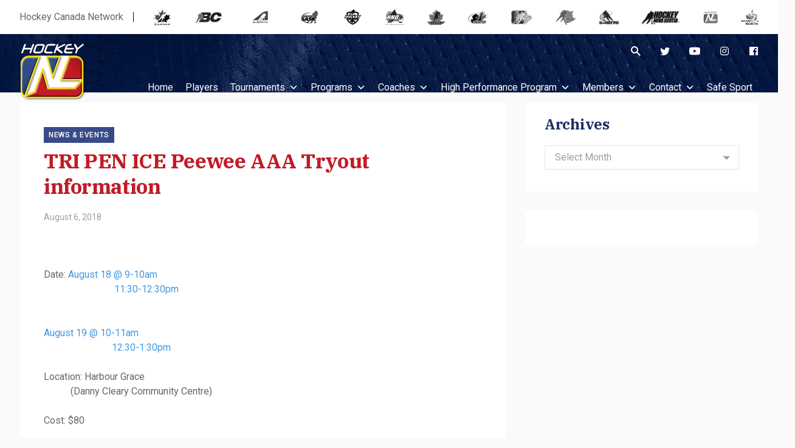

--- FILE ---
content_type: text/html; charset=UTF-8
request_url: https://hockeynl.ca/tri-pen-ice-peewee-aaa-tryout-information/
body_size: 101183
content:
<!doctype html>
<html lang="en-US">
	<head>
		<meta charset="UTF-8">
		<meta name="viewport" content="width=device-width, initial-scale=1">
		<link rel="profile" href="https://gmpg.org/xfn/11">
		<meta name='robots' content='index, follow, max-image-preview:large, max-snippet:-1, max-video-preview:-1' />

	<!-- This site is optimized with the Yoast SEO plugin v26.7 - https://yoast.com/wordpress/plugins/seo/ -->
	<title>TRI PEN ICE Peewee AAA Tryout information - HockeyNL</title>
	<link rel="canonical" href="https://hockeynl.ca/tri-pen-ice-peewee-aaa-tryout-information/" />
	<meta property="og:locale" content="en_US" />
	<meta property="og:type" content="article" />
	<meta property="og:title" content="TRI PEN ICE Peewee AAA Tryout information - HockeyNL" />
	<meta property="og:description" content="&nbsp; Date:&nbsp;August 18 @ 9-10am &nbsp;&nbsp;&nbsp;&nbsp;&nbsp;&nbsp;&nbsp;&nbsp;&nbsp;&nbsp;&nbsp;&nbsp;&nbsp;&nbsp;&nbsp;&nbsp;&nbsp;&nbsp;&nbsp;&nbsp;&nbsp;&nbsp;&nbsp;&nbsp;&nbsp;&nbsp;&nbsp;&nbsp;&nbsp;11:30-12:30pm &nbsp;&nbsp;&nbsp;&nbsp; August 19 @ 10-11am &nbsp;&nbsp;&nbsp;&nbsp;&nbsp;&nbsp;&nbsp;&nbsp;&nbsp;&nbsp;&nbsp;&nbsp;&nbsp;&nbsp;&nbsp;&nbsp;&nbsp;&nbsp;&nbsp;&nbsp;&nbsp;&nbsp;&nbsp;&nbsp;&nbsp;&nbsp;&nbsp;&nbsp;12:30-1:30pm Location: Harbour Grace &nbsp;&nbsp;&nbsp;&nbsp;&nbsp;&nbsp;&nbsp;&nbsp;&nbsp;&nbsp;&nbsp;(Danny Cleary Community&nbsp;Centre) Cost: $80 Payment to:&nbsp;s-drover@live.ca &nbsp;&nbsp;&nbsp;&nbsp;&nbsp;&nbsp;&nbsp;&nbsp;&nbsp;&nbsp;&nbsp;&nbsp;&nbsp;&nbsp;&nbsp;&nbsp;&nbsp;&nbsp;&nbsp;* password: TRIPEN **please indicate players name.&nbsp; All players are asked to bring a light and dark jersey with a number on it. Jersey must have NO IDENTIFICATION on them for either name or Association.&nbsp; Deadline for prospect skate registration is Wednesday, August 8th, 2018. Deadline for tryout registration is Wednesday, August &nbsp;15, 2018. **The tryout schedule may be broken into phases depending the number of players trying out. &nbsp;Please check HNL website regularly for updates.&nbsp; If there..." />
	<meta property="og:url" content="https://hockeynl.ca/tri-pen-ice-peewee-aaa-tryout-information/" />
	<meta property="og:site_name" content="HockeyNL" />
	<meta property="article:published_time" content="2018-08-06T00:00:00+00:00" />
	<meta property="article:modified_time" content="2020-04-19T15:28:20+00:00" />
	<meta name="author" content="Hockey NL" />
	<meta name="twitter:card" content="summary_large_image" />
	<meta name="twitter:label1" content="Written by" />
	<meta name="twitter:data1" content="Hockey NL" />
	<meta name="twitter:label2" content="Est. reading time" />
	<meta name="twitter:data2" content="1 minute" />
	<script type="application/ld+json" class="yoast-schema-graph">{"@context":"https://schema.org","@graph":[{"@type":"Article","@id":"https://hockeynl.ca/tri-pen-ice-peewee-aaa-tryout-information/#article","isPartOf":{"@id":"https://hockeynl.ca/tri-pen-ice-peewee-aaa-tryout-information/"},"author":{"name":"Hockey NL","@id":"https://hockeynl.ca/#/schema/person/0bd85d1d5ec8f0c83d95cebac4815977"},"headline":"TRI PEN ICE Peewee AAA Tryout information","datePublished":"2018-08-06T00:00:00+00:00","dateModified":"2020-04-19T15:28:20+00:00","mainEntityOfPage":{"@id":"https://hockeynl.ca/tri-pen-ice-peewee-aaa-tryout-information/"},"wordCount":218,"articleSection":["News &amp; Events"],"inLanguage":"en-US"},{"@type":"WebPage","@id":"https://hockeynl.ca/tri-pen-ice-peewee-aaa-tryout-information/","url":"https://hockeynl.ca/tri-pen-ice-peewee-aaa-tryout-information/","name":"TRI PEN ICE Peewee AAA Tryout information - HockeyNL","isPartOf":{"@id":"https://hockeynl.ca/#website"},"datePublished":"2018-08-06T00:00:00+00:00","dateModified":"2020-04-19T15:28:20+00:00","author":{"@id":"https://hockeynl.ca/#/schema/person/0bd85d1d5ec8f0c83d95cebac4815977"},"breadcrumb":{"@id":"https://hockeynl.ca/tri-pen-ice-peewee-aaa-tryout-information/#breadcrumb"},"inLanguage":"en-US","potentialAction":[{"@type":"ReadAction","target":["https://hockeynl.ca/tri-pen-ice-peewee-aaa-tryout-information/"]}]},{"@type":"BreadcrumbList","@id":"https://hockeynl.ca/tri-pen-ice-peewee-aaa-tryout-information/#breadcrumb","itemListElement":[{"@type":"ListItem","position":1,"name":"Home","item":"https://hockeynl.ca/"},{"@type":"ListItem","position":2,"name":"TRI PEN ICE Peewee AAA Tryout information"}]},{"@type":"WebSite","@id":"https://hockeynl.ca/#website","url":"https://hockeynl.ca/","name":"HockeyNL","description":"Official Site for Hockey in Newfoundland &amp; Labrador","potentialAction":[{"@type":"SearchAction","target":{"@type":"EntryPoint","urlTemplate":"https://hockeynl.ca/?s={search_term_string}"},"query-input":{"@type":"PropertyValueSpecification","valueRequired":true,"valueName":"search_term_string"}}],"inLanguage":"en-US"},{"@type":"Person","@id":"https://hockeynl.ca/#/schema/person/0bd85d1d5ec8f0c83d95cebac4815977","name":"Hockey NL","image":{"@type":"ImageObject","inLanguage":"en-US","@id":"https://hockeynl.ca/#/schema/person/image/","url":"https://secure.gravatar.com/avatar/e83481e392f4b5af7f851b4dfbd14df4078349ff330e8be8cdffc6fa384562c3?s=96&d=mm&r=g","contentUrl":"https://secure.gravatar.com/avatar/e83481e392f4b5af7f851b4dfbd14df4078349ff330e8be8cdffc6fa384562c3?s=96&d=mm&r=g","caption":"Hockey NL"},"url":"https://hockeynl.ca/author/newshockeynl-ca/"}]}</script>
	<!-- / Yoast SEO plugin. -->


<link rel='dns-prefetch' href='//fonts.googleapis.com' />
<link href='https://fonts.gstatic.com' crossorigin rel='preconnect' />
<link rel="alternate" type="application/rss+xml" title="HockeyNL &raquo; Feed" href="https://hockeynl.ca/feed/" />
<link rel="alternate" type="text/calendar" title="HockeyNL &raquo; iCal Feed" href="https://hockeynl.ca/events/?ical=1" />
<link rel="alternate" title="oEmbed (JSON)" type="application/json+oembed" href="https://hockeynl.ca/wp-json/oembed/1.0/embed?url=https%3A%2F%2Fhockeynl.ca%2Ftri-pen-ice-peewee-aaa-tryout-information%2F" />
<link rel="alternate" title="oEmbed (XML)" type="text/xml+oembed" href="https://hockeynl.ca/wp-json/oembed/1.0/embed?url=https%3A%2F%2Fhockeynl.ca%2Ftri-pen-ice-peewee-aaa-tryout-information%2F&#038;format=xml" />
<style id='wp-img-auto-sizes-contain-inline-css' type='text/css'>
img:is([sizes=auto i],[sizes^="auto," i]){contain-intrinsic-size:3000px 1500px}
/*# sourceURL=wp-img-auto-sizes-contain-inline-css */
</style>
<style id='wp-emoji-styles-inline-css' type='text/css'>

	img.wp-smiley, img.emoji {
		display: inline !important;
		border: none !important;
		box-shadow: none !important;
		height: 1em !important;
		width: 1em !important;
		margin: 0 0.07em !important;
		vertical-align: -0.1em !important;
		background: none !important;
		padding: 0 !important;
	}
/*# sourceURL=wp-emoji-styles-inline-css */
</style>
<link rel='stylesheet' id='wp-block-library-css' href='https://hockeynl.ca/wp-includes/css/dist/block-library/style.min.css?ver=6.9' type='text/css' media='all' />
<style id='global-styles-inline-css' type='text/css'>
:root{--wp--preset--aspect-ratio--square: 1;--wp--preset--aspect-ratio--4-3: 4/3;--wp--preset--aspect-ratio--3-4: 3/4;--wp--preset--aspect-ratio--3-2: 3/2;--wp--preset--aspect-ratio--2-3: 2/3;--wp--preset--aspect-ratio--16-9: 16/9;--wp--preset--aspect-ratio--9-16: 9/16;--wp--preset--color--black: #000000;--wp--preset--color--cyan-bluish-gray: #abb8c3;--wp--preset--color--white: #ffffff;--wp--preset--color--pale-pink: #f78da7;--wp--preset--color--vivid-red: #cf2e2e;--wp--preset--color--luminous-vivid-orange: #ff6900;--wp--preset--color--luminous-vivid-amber: #fcb900;--wp--preset--color--light-green-cyan: #7bdcb5;--wp--preset--color--vivid-green-cyan: #00d084;--wp--preset--color--pale-cyan-blue: #8ed1fc;--wp--preset--color--vivid-cyan-blue: #0693e3;--wp--preset--color--vivid-purple: #9b51e0;--wp--preset--gradient--vivid-cyan-blue-to-vivid-purple: linear-gradient(135deg,rgb(6,147,227) 0%,rgb(155,81,224) 100%);--wp--preset--gradient--light-green-cyan-to-vivid-green-cyan: linear-gradient(135deg,rgb(122,220,180) 0%,rgb(0,208,130) 100%);--wp--preset--gradient--luminous-vivid-amber-to-luminous-vivid-orange: linear-gradient(135deg,rgb(252,185,0) 0%,rgb(255,105,0) 100%);--wp--preset--gradient--luminous-vivid-orange-to-vivid-red: linear-gradient(135deg,rgb(255,105,0) 0%,rgb(207,46,46) 100%);--wp--preset--gradient--very-light-gray-to-cyan-bluish-gray: linear-gradient(135deg,rgb(238,238,238) 0%,rgb(169,184,195) 100%);--wp--preset--gradient--cool-to-warm-spectrum: linear-gradient(135deg,rgb(74,234,220) 0%,rgb(151,120,209) 20%,rgb(207,42,186) 40%,rgb(238,44,130) 60%,rgb(251,105,98) 80%,rgb(254,248,76) 100%);--wp--preset--gradient--blush-light-purple: linear-gradient(135deg,rgb(255,206,236) 0%,rgb(152,150,240) 100%);--wp--preset--gradient--blush-bordeaux: linear-gradient(135deg,rgb(254,205,165) 0%,rgb(254,45,45) 50%,rgb(107,0,62) 100%);--wp--preset--gradient--luminous-dusk: linear-gradient(135deg,rgb(255,203,112) 0%,rgb(199,81,192) 50%,rgb(65,88,208) 100%);--wp--preset--gradient--pale-ocean: linear-gradient(135deg,rgb(255,245,203) 0%,rgb(182,227,212) 50%,rgb(51,167,181) 100%);--wp--preset--gradient--electric-grass: linear-gradient(135deg,rgb(202,248,128) 0%,rgb(113,206,126) 100%);--wp--preset--gradient--midnight: linear-gradient(135deg,rgb(2,3,129) 0%,rgb(40,116,252) 100%);--wp--preset--font-size--small: 13px;--wp--preset--font-size--medium: 20px;--wp--preset--font-size--large: 36px;--wp--preset--font-size--x-large: 42px;--wp--preset--font-size--xs: 12px;--wp--preset--font-size--sm: 14px;--wp--preset--font-size--base: 16px;--wp--preset--font-size--lg: 18px;--wp--preset--font-size--xl: 20px;--wp--preset--font-size--2-xl: 24px;--wp--preset--font-size--3-xl: 30px;--wp--preset--font-size--4-xl: 34px;--wp--preset--font-size--5-xl: 38px;--wp--preset--font-size--6-xl: 40px;--wp--preset--spacing--20: 0.44rem;--wp--preset--spacing--30: 0.67rem;--wp--preset--spacing--40: 1rem;--wp--preset--spacing--50: 1.5rem;--wp--preset--spacing--60: 2.25rem;--wp--preset--spacing--70: 3.38rem;--wp--preset--spacing--80: 5.06rem;--wp--preset--shadow--natural: 6px 6px 9px rgba(0, 0, 0, 0.2);--wp--preset--shadow--deep: 12px 12px 50px rgba(0, 0, 0, 0.4);--wp--preset--shadow--sharp: 6px 6px 0px rgba(0, 0, 0, 0.2);--wp--preset--shadow--outlined: 6px 6px 0px -3px rgb(255, 255, 255), 6px 6px rgb(0, 0, 0);--wp--preset--shadow--crisp: 6px 6px 0px rgb(0, 0, 0);}:where(.is-layout-flex){gap: 0.5em;}:where(.is-layout-grid){gap: 0.5em;}body .is-layout-flex{display: flex;}.is-layout-flex{flex-wrap: wrap;align-items: center;}.is-layout-flex > :is(*, div){margin: 0;}body .is-layout-grid{display: grid;}.is-layout-grid > :is(*, div){margin: 0;}:where(.wp-block-columns.is-layout-flex){gap: 2em;}:where(.wp-block-columns.is-layout-grid){gap: 2em;}:where(.wp-block-post-template.is-layout-flex){gap: 1.25em;}:where(.wp-block-post-template.is-layout-grid){gap: 1.25em;}.has-black-color{color: var(--wp--preset--color--black) !important;}.has-cyan-bluish-gray-color{color: var(--wp--preset--color--cyan-bluish-gray) !important;}.has-white-color{color: var(--wp--preset--color--white) !important;}.has-pale-pink-color{color: var(--wp--preset--color--pale-pink) !important;}.has-vivid-red-color{color: var(--wp--preset--color--vivid-red) !important;}.has-luminous-vivid-orange-color{color: var(--wp--preset--color--luminous-vivid-orange) !important;}.has-luminous-vivid-amber-color{color: var(--wp--preset--color--luminous-vivid-amber) !important;}.has-light-green-cyan-color{color: var(--wp--preset--color--light-green-cyan) !important;}.has-vivid-green-cyan-color{color: var(--wp--preset--color--vivid-green-cyan) !important;}.has-pale-cyan-blue-color{color: var(--wp--preset--color--pale-cyan-blue) !important;}.has-vivid-cyan-blue-color{color: var(--wp--preset--color--vivid-cyan-blue) !important;}.has-vivid-purple-color{color: var(--wp--preset--color--vivid-purple) !important;}.has-black-background-color{background-color: var(--wp--preset--color--black) !important;}.has-cyan-bluish-gray-background-color{background-color: var(--wp--preset--color--cyan-bluish-gray) !important;}.has-white-background-color{background-color: var(--wp--preset--color--white) !important;}.has-pale-pink-background-color{background-color: var(--wp--preset--color--pale-pink) !important;}.has-vivid-red-background-color{background-color: var(--wp--preset--color--vivid-red) !important;}.has-luminous-vivid-orange-background-color{background-color: var(--wp--preset--color--luminous-vivid-orange) !important;}.has-luminous-vivid-amber-background-color{background-color: var(--wp--preset--color--luminous-vivid-amber) !important;}.has-light-green-cyan-background-color{background-color: var(--wp--preset--color--light-green-cyan) !important;}.has-vivid-green-cyan-background-color{background-color: var(--wp--preset--color--vivid-green-cyan) !important;}.has-pale-cyan-blue-background-color{background-color: var(--wp--preset--color--pale-cyan-blue) !important;}.has-vivid-cyan-blue-background-color{background-color: var(--wp--preset--color--vivid-cyan-blue) !important;}.has-vivid-purple-background-color{background-color: var(--wp--preset--color--vivid-purple) !important;}.has-black-border-color{border-color: var(--wp--preset--color--black) !important;}.has-cyan-bluish-gray-border-color{border-color: var(--wp--preset--color--cyan-bluish-gray) !important;}.has-white-border-color{border-color: var(--wp--preset--color--white) !important;}.has-pale-pink-border-color{border-color: var(--wp--preset--color--pale-pink) !important;}.has-vivid-red-border-color{border-color: var(--wp--preset--color--vivid-red) !important;}.has-luminous-vivid-orange-border-color{border-color: var(--wp--preset--color--luminous-vivid-orange) !important;}.has-luminous-vivid-amber-border-color{border-color: var(--wp--preset--color--luminous-vivid-amber) !important;}.has-light-green-cyan-border-color{border-color: var(--wp--preset--color--light-green-cyan) !important;}.has-vivid-green-cyan-border-color{border-color: var(--wp--preset--color--vivid-green-cyan) !important;}.has-pale-cyan-blue-border-color{border-color: var(--wp--preset--color--pale-cyan-blue) !important;}.has-vivid-cyan-blue-border-color{border-color: var(--wp--preset--color--vivid-cyan-blue) !important;}.has-vivid-purple-border-color{border-color: var(--wp--preset--color--vivid-purple) !important;}.has-vivid-cyan-blue-to-vivid-purple-gradient-background{background: var(--wp--preset--gradient--vivid-cyan-blue-to-vivid-purple) !important;}.has-light-green-cyan-to-vivid-green-cyan-gradient-background{background: var(--wp--preset--gradient--light-green-cyan-to-vivid-green-cyan) !important;}.has-luminous-vivid-amber-to-luminous-vivid-orange-gradient-background{background: var(--wp--preset--gradient--luminous-vivid-amber-to-luminous-vivid-orange) !important;}.has-luminous-vivid-orange-to-vivid-red-gradient-background{background: var(--wp--preset--gradient--luminous-vivid-orange-to-vivid-red) !important;}.has-very-light-gray-to-cyan-bluish-gray-gradient-background{background: var(--wp--preset--gradient--very-light-gray-to-cyan-bluish-gray) !important;}.has-cool-to-warm-spectrum-gradient-background{background: var(--wp--preset--gradient--cool-to-warm-spectrum) !important;}.has-blush-light-purple-gradient-background{background: var(--wp--preset--gradient--blush-light-purple) !important;}.has-blush-bordeaux-gradient-background{background: var(--wp--preset--gradient--blush-bordeaux) !important;}.has-luminous-dusk-gradient-background{background: var(--wp--preset--gradient--luminous-dusk) !important;}.has-pale-ocean-gradient-background{background: var(--wp--preset--gradient--pale-ocean) !important;}.has-electric-grass-gradient-background{background: var(--wp--preset--gradient--electric-grass) !important;}.has-midnight-gradient-background{background: var(--wp--preset--gradient--midnight) !important;}.has-small-font-size{font-size: var(--wp--preset--font-size--small) !important;}.has-medium-font-size{font-size: var(--wp--preset--font-size--medium) !important;}.has-large-font-size{font-size: var(--wp--preset--font-size--large) !important;}.has-x-large-font-size{font-size: var(--wp--preset--font-size--x-large) !important;}
/*# sourceURL=global-styles-inline-css */
</style>

<style id='classic-theme-styles-inline-css' type='text/css'>
/*! This file is auto-generated */
.wp-block-button__link{color:#fff;background-color:#32373c;border-radius:9999px;box-shadow:none;text-decoration:none;padding:calc(.667em + 2px) calc(1.333em + 2px);font-size:1.125em}.wp-block-file__button{background:#32373c;color:#fff;text-decoration:none}
/*# sourceURL=/wp-includes/css/classic-themes.min.css */
</style>
<link rel='stylesheet' id='widgetopts-styles-css' href='https://hockeynl.ca/wp-content/plugins/widget-options/assets/css/widget-options.css?ver=4.1.3' type='text/css' media='all' />
<link rel='stylesheet' id='megamenu-css' href='https://hockeynl.ca/wp-content/uploads/maxmegamenu/style.css?ver=a921d2' type='text/css' media='all' />
<link rel='stylesheet' id='dashicons-css' href='https://hockeynl.ca/wp-includes/css/dashicons.min.css?ver=6.9' type='text/css' media='all' />
<link rel='stylesheet' id='stein-fonts-css' href='https://fonts.googleapis.com/css?family=IBM+Plex+Serif%3A400%2C400i%2C500%2C500i%2C600%2C600i%2C700%2C700i%7CRoboto%3A400%2C400i%2C500%2C500i%2C700%2C700i&#038;display=swap&#038;subset=latin-ext&#038;ver=1.4.2' type='text/css' media='all' />
<link rel='stylesheet' id='stein-vendor-css' href='https://hockeynl.ca/wp-content/themes/stein/assets/css/vendor.css?ver=1577551821' type='text/css' media='all' />
<link rel='stylesheet' id='stein-style-css' href='https://hockeynl.ca/wp-content/themes/stein/assets/css/stein.css?ver=1581521726' type='text/css' media='all' />
<link rel='stylesheet' id='stein-css' href='https://hockeynl.ca/wp-content/themes/stein/style.css?ver=1.4.2' type='text/css' media='all' />
<link rel='stylesheet' id='newsletter-css' href='https://hockeynl.ca/wp-content/plugins/newsletter/style.css?ver=9.1.0' type='text/css' media='all' />
<link rel='stylesheet' id='tablepress-default-css' href='https://hockeynl.ca/wp-content/plugins/tablepress/css/build/default.css?ver=3.2.6' type='text/css' media='all' />
<link rel='stylesheet' id='bsf-Defaults-css' href='https://hockeynl.ca/wp-content/uploads/smile_fonts/Defaults/Defaults.css?ver=3.21.2' type='text/css' media='all' />
<script type="text/javascript" src="https://hockeynl.ca/wp-includes/js/jquery/jquery.min.js?ver=3.7.1" id="jquery-core-js"></script>
<script type="text/javascript" src="https://hockeynl.ca/wp-includes/js/jquery/jquery-migrate.min.js?ver=3.4.1" id="jquery-migrate-js"></script>
<script></script><link rel="https://api.w.org/" href="https://hockeynl.ca/wp-json/" /><link rel="alternate" title="JSON" type="application/json" href="https://hockeynl.ca/wp-json/wp/v2/posts/1931" /><link rel="EditURI" type="application/rsd+xml" title="RSD" href="https://hockeynl.ca/xmlrpc.php?rsd" />
<meta name="generator" content="WordPress 6.9" />
<link rel='shortlink' href='https://hockeynl.ca/?p=1931' />
<meta name="tec-api-version" content="v1"><meta name="tec-api-origin" content="https://hockeynl.ca"><link rel="alternate" href="https://hockeynl.ca/wp-json/tribe/events/v1/" /><meta name="generator" content="Powered by WPBakery Page Builder - drag and drop page builder for WordPress."/>
<link rel="icon" href="https://hockeynl.ca/wp-content/uploads/2020/01/cropped-favicon-1-32x32.png" sizes="32x32" />
<link rel="icon" href="https://hockeynl.ca/wp-content/uploads/2020/01/cropped-favicon-1-192x192.png" sizes="192x192" />
<link rel="apple-touch-icon" href="https://hockeynl.ca/wp-content/uploads/2020/01/cropped-favicon-1-180x180.png" />
<meta name="msapplication-TileImage" content="https://hockeynl.ca/wp-content/uploads/2020/01/cropped-favicon-1-270x270.png" />
<noscript><style> .wpb_animate_when_almost_visible { opacity: 1; }</style></noscript><style type="text/css">/** Mega Menu CSS: fs **/</style>
		<!-- Google Tag Manager -->
		<script>(function(w,d,s,l,i){w[l]=w[l]||[];w[l].push({'gtm.start':
		new Date().getTime(),event:'gtm.js'});var f=d.getElementsByTagName(s)[0],
		j=d.createElement(s),dl=l!='dataLayer'?'&l='+l:'';j.async=true;j.src=
		'https://www.googletagmanager.com/gtm.js?id='+i+dl;f.parentNode.insertBefore(j,f);
		})(window,document,'script','dataLayer','GTM-WSJG7FH');</script>
		<!-- End Google Tag Manager -->
	</head>

	<body id="hnl" class="wp-singular post-template-default single single-post postid-1931 single-format-standard wp-embed-responsive wp-theme-stein tribe-no-js mega-menu-header has-sidebar has-sidebar-right mode-light tw-h-full wpb-js-composer js-comp-ver-8.7.2 vc_responsive" itemtype="http://schema.org/WebPage">
		<!-- Google Tag Manager (noscript) -->
		<noscript><iframe src="https://www.googletagmanager.com/ns.html?id=GTM-WSJG7FH" height="0" width="0" style="display:none;visibility:hidden"></iframe></noscript>
		<!-- End Google Tag Manager (noscript) -->
		<div id="site" class="site tw-flex tw-flex-col tw-h-full tw-relative tw-transition-200">
			<header id="site-header" class="site-header tw-text-strong tw-relative tw-z-30 tw-w-full">
				<div class="site-header-desktop">
					
<div class="topbar tw-relative has-mode mode-light tw-hidden md_tw-block">
	<div class="tw-container tw-h-full">
		<div class="tw-h-full tw-flex tw-flex-wrap tw-items-center">
						
			<div id="hcnbanner" class="tw-w-full tw-flex tw-items-center">
                <span>Hockey Canada Network</span>
                <div class="icon-container tw-flex tw-flex-auto tw-justify-between tw-items-center">
	                <a href="http://www.hockeycanada.ca" target="_blank">
	                    <img border="0" alt="Hockey Canada" title="Hockey Canada" src="http://cdn.agilitycms.com/hockey-canada/Template-Assets/Network-Header/canada.png" onmouseover="this.src='http://cdn.agilitycms.com/hockey-canada/Template-Assets/Network-Header/canada-colour.png'" onmouseout="this.src='http://cdn.agilitycms.com/hockey-canada/Template-Assets/Network-Header/canada.png'">
	                </a>
	                <a href="http://www.bchockey.net/" target="_blank">
	                    <img border="0" alt="B.C. Hockey" title="B.C. Hockey" src="http://cdn.agilitycms.com/hockey-canada/Template-Assets/Network-Header/bc.png" onmouseover="this.src='http://cdn.agilitycms.com/hockey-canada/Template-Assets/Network-Header/bc-colour.png'" onmouseout="this.src='http://cdn.agilitycms.com/hockey-canada/Template-Assets/Network-Header/bc.png'">
	                </a>
	                <a href="http://www.hockeyalberta.ca/" target="_blank">
	                    <img border="0" alt="Hockey Alberta" title="Hockey Alberta" src="http://cdn.agilitycms.com/hockey-canada/Template-Assets/Network-Header/alberta.png" onmouseover="this.src='http://cdn.agilitycms.com/hockey-canada/Template-Assets/Network-Header/alberta-colour.png'" onmouseout="this.src='http://cdn.agilitycms.com/hockey-canada/Template-Assets/Network-Header/alberta.png'">
	                </a>
	                <a href="http://www.sha.sk.ca/" target="_blank">
	                    <img border="0" alt="Saskatchewan Hockey Association" title="Saskatchewan Hockey Association" src="http://cdn.agilitycms.com/hockey-canada/Template-Assets/Network-Header/sask.png" onmouseover="this.src='http://cdn.agilitycms.com/hockey-canada/Template-Assets/Network-Header/sask-colour.png'" onmouseout="this.src='http://cdn.agilitycms.com/hockey-canada/Template-Assets/Network-Header/sask.png'">
	                </a>
	                <a href="http://www.hockeymanitoba.ca/" target="_blank">
	                    <img border="0" alt="Hockey Manitoba" title="Hockey Manitoba" src="http://cdn.agilitycms.com/hockey-canada/Template-Assets/Network-Header/manitoba.png" onmouseover="this.src='http://cdn.agilitycms.com/hockey-canada/Template-Assets/Network-Header/manitoba-colour.png'" onmouseout="this.src='http://cdn.agilitycms.com/hockey-canada/Template-Assets/Network-Header/manitoba.png'">
	                </a>
	                <a href="http://www.hockeyhno.com/" target="_blank">
	                    <img border="0" alt="Hockey Northwest Ontario" title="Hockey Northwest Ontario" src="http://cdn.agilitycms.com/hockey-canada/Template-Assets/Network-Header/hno.png" onmouseover="this.src='http://cdn.agilitycms.com/hockey-canada/Template-Assets/Network-Header/hno-colour.png'" onmouseout="this.src='http://cdn.agilitycms.com/hockey-canada/Template-Assets/Network-Header/hno.png'">
	                </a>
	                <a href="http://www.ohf.on.ca/" target="_blank">
	                    <img border="0" alt="Ontario Hockey Federation" title="Ontario Hockey Federation" src="http://cdn.agilitycms.com/hockey-canada/Template-Assets/Network-Header/ontario.png" onmouseover="this.src='http://cdn.agilitycms.com/hockey-canada/Template-Assets/Network-Header/ontario-colour.png'" onmouseout="this.src='http://cdn.agilitycms.com/hockey-canada/Template-Assets/Network-Header/ontario.png'">
	                </a>
	                <a href="http://www.hockeyeasternontario.ca/" target="_blank">
	                    <img border="0" alt="Hockey Eastern Ontario" title="Hockey Eastern Ontario" src="http://cdn.agilitycms.com/hockey-canada/Template-Assets/Network-Header/eastern-ontario.png" onmouseover="this.src='http://cdn.agilitycms.com/hockey-canada/Template-Assets/Network-Header/eastern-ontario-colour.png'" onmouseout="this.src='http://cdn.agilitycms.com/hockey-canada/Template-Assets/Network-Header/eastern-ontario.png'">
	                </a>
	                <a href="http://www.hockey.qc.ca/" target="_blank">
	                    <img border="0" alt="Hockey Quebec" title="Hockey Quebec" src="http://cdn.agilitycms.com/hockey-canada/Template-Assets/Network-Header/hq.png" onmouseover="this.src='http://cdn.agilitycms.com/hockey-canada/Template-Assets/Network-Header/hq-colour.png'" onmouseout="this.src='http://cdn.agilitycms.com/hockey-canada/Template-Assets/Network-Header/hq.png'">
	                </a>
	                <a href="http://www.hnb.ca/" target="_blank">
	                    <img border="0" alt="Hockey New Brunswick" title="Hockey New Brunswick" src="http://cdn.agilitycms.com/hockey-canada/Template-Assets/Network-Header/newbrunswick.png" onmouseover="this.src='http://cdn.agilitycms.com/hockey-canada/Template-Assets/Network-Header/newbrunswick-colour.png'" onmouseout="this.src='http://cdn.agilitycms.com/hockey-canada/Template-Assets/Network-Header/newbrunswick.png'">
	                </a>
	                <a href="http://hockeypei.com/" target="_blank">
	                    <img border="0" alt="Hockey P.E.I." title="Hockey P.E.I." src="http://cdn.agilitycms.com/hockey-canada/Template-Assets/Network-Header/pei.png" onmouseover="this.src='http://cdn.agilitycms.com/hockey-canada/Template-Assets/Network-Header/pei-colour.png'" onmouseout="this.src='http://cdn.agilitycms.com/hockey-canada/Template-Assets/Network-Header/pei.png'">
	                </a>
	                <a href="http://www.hockeynovascotia.ca/" target="_blank">
	                    <img border="0" alt="Hockey Nova Scotia" title="Hockey Nova Scotia" src="http://cdn.agilitycms.com/hockey-canada/Template-Assets/Network-Header/novascotia.png" onmouseover="this.src='http://cdn.agilitycms.com/hockey-canada/Template-Assets/Network-Header/novascotia-colour.png'" onmouseout="this.src='http://cdn.agilitycms.com/hockey-canada/Template-Assets/Network-Header/novascotia.png'">
	                </a>
	                <a href="http://www.hockeynl.ca/" target="_blank">
	                    <img border="0" alt="Hockey Newfoundland" title="Hockey Newfoundland" src="http://cdn.agilitycms.com/hockey-canada/Template-Assets/Network-Header/nl.png" onmouseover="this.src='http://cdn.agilitycms.com/hockey-canada/Template-Assets/Network-Header/nl-colour.png'" onmouseout="this.src='http://cdn.agilitycms.com/hockey-canada/Template-Assets/Network-Header/nl.png'">
	                </a>
	                <a href="http://www.hockeynorth.ca/" target="_blank">
	                    <img border="0" alt="Hockey North" title="Hockey North" src="http://cdn.agilitycms.com/hockey-canada/Template-Assets/Network-Header/north.png" onmouseover="this.src='http://cdn.agilitycms.com/hockey-canada/Template-Assets/Network-Header/north-colour.png'" onmouseout="this.src='http://cdn.agilitycms.com/hockey-canada/Template-Assets/Network-Header/north.png'">
	                </a>
                </div>
            </div>
		</div>
	</div>
</div>

<div class="header header-style-1 tw-w-full header-sticky has-mode mode-dark">
	<div class="tw-container tw-h-full">
		<div class="tw-h-full tw-flex tw-flex-wrap tw-items-start tw--mx-4 tw-relative">
			<div class="col-logo tw-px-4">
				<div class="site-branding">
					<a class="site-logo tw-inline-block" href="https://hockeynl.ca/"><img class="tw-inline tw-object-contain" src="https://hockeynl.ca/wp-content/uploads/2019/12/logo.png" alt="HockeyNL"></a>				</div>
			</div>

			<div class="col-nav tw-flex-1 tw-px-4 tw-h-full">
				<div class="tw-text-right tw-h-10">
					<nav class="topbar-social tw-ml-auto tw-h-full tw-flex tw-justify-end tw-items-end tw-flex-no-wrap">
						<button class="tw-text-strong hover_tw-text-accent focus_tw-outline-none" data-toggle="search"><i class="si si-search"></i></button>
										
											<ul class="social tw-list-reset tw-flex tw--mx-4 tw-justify-end tw-items-end">
															<li class="tw-flex tw-items-center tw-px-4">
									<a href="https://twitter.com" target="_blank" title="Twitter" class="tw-block tw-text-strong hover_tw-no-underline">
										<i class="si si-twitter"></i>
									</a>
								</li>
															<li class="tw-flex tw-items-center tw-px-4">
									<a href="https://www.youtube.com/user/Hkynl" target="_blank" title="YouTube" class="tw-block tw-text-strong hover_tw-no-underline">
										<i class="si si-youtube"></i>
									</a>
								</li>
															<li class="tw-flex tw-items-center tw-px-4">
									<a href="https://www.instagram.com/hockeynl1935/" target="_blank" title="Instagram" class="tw-block tw-text-strong hover_tw-no-underline">
										<i class="si si-instagram"></i>
									</a>
								</li>
															<li class="tw-flex tw-items-center tw-px-4">
									<a href="https://www.facebook.com/profile.php?id=61556478573469" target="_blank" title="Facebook" class="tw-block tw-text-strong hover_tw-no-underline">
										<i class="si si-facebook"></i>
									</a>
								</li>
													</ul>
										</nav>
				</div>
				
				<div id="mega-menu-wrap-header" class="mega-menu-wrap"><div class="mega-menu-toggle"><div class="mega-toggle-blocks-left"></div><div class="mega-toggle-blocks-center"></div><div class="mega-toggle-blocks-right"><div class='mega-toggle-block mega-menu-toggle-block mega-toggle-block-1' id='mega-toggle-block-1' tabindex='0'><span class='mega-toggle-label' role='button' aria-expanded='false'><span class='mega-toggle-label-closed'>MENU</span><span class='mega-toggle-label-open'>MENU</span></span></div></div></div><ul id="mega-menu-header" class="mega-menu max-mega-menu mega-menu-horizontal mega-no-js" data-event="hover_intent" data-effect="fade_up" data-effect-speed="200" data-effect-mobile="disabled" data-effect-speed-mobile="0" data-mobile-force-width="false" data-second-click="go" data-document-click="collapse" data-vertical-behaviour="accordion" data-breakpoint="900" data-unbind="true" data-mobile-state="collapse_all" data-mobile-direction="vertical" data-hover-intent-timeout="300" data-hover-intent-interval="100"><li class="mega-menu-item mega-menu-item-type-post_type mega-menu-item-object-page mega-menu-item-home mega-align-bottom-left mega-menu-flyout mega-menu-item-590" id="mega-menu-item-590"><a class="mega-menu-link" href="https://hockeynl.ca/" tabindex="0">Home</a></li><li class="mega-menu-item mega-menu-item-type-post_type mega-menu-item-object-page mega-menu-item-has-children mega-menu-megamenu mega-menu-grid mega-align-bottom-left mega-menu-grid mega-hide-arrow mega-disable-link mega-menu-item-27" id="mega-menu-item-27"><a class="mega-menu-link" tabindex="0" aria-expanded="false" role="button">Players<span class="mega-indicator" aria-hidden="true"></span></a>
<ul class="mega-sub-menu" role='presentation'>
<li class="mega-menu-row" id="mega-menu-27-0">
	<ul class="mega-sub-menu" style='--columns:12' role='presentation'>
<li class="mega-menu-column mega-menu-columns-3-of-12" style="--columns:12; --span:3" id="mega-menu-27-0-0">
		<ul class="mega-sub-menu">
<li class="mega-menu-item mega-menu-item-type-post_type mega-menu-item-object-page mega-menu-item-has-children mega-hide-arrow mega-disable-link mega-menu-item-505" id="mega-menu-item-505"><a class="mega-menu-link" tabindex="0">Minor<span class="mega-indicator" aria-hidden="true"></span></a>
			<ul class="mega-sub-menu">
<li class="mega-menu-item mega-menu-item-type-post_type mega-menu-item-object-page mega-menu-item-2290" id="mega-menu-item-2290"><a class="mega-menu-link" href="https://hockeynl.ca/players/minor/age-specific-player-development/">Age Specific Player Development</a></li><li class="mega-menu-item mega-menu-item-type-post_type mega-menu-item-object-page mega-menu-item-5480" id="mega-menu-item-5480"><a class="mega-menu-link" href="https://hockeynl.ca/players/minor/minor-hockey-automatic-minimum-suspension-guidelines/">Minor Hockey Automatic Minimum Suspension Guidelines</a></li><li class="mega-menu-item mega-menu-item-type-post_type mega-menu-item-object-page mega-menu-item-2318" id="mega-menu-item-2318"><a class="mega-menu-link" href="https://hockeynl.ca/players/minor/u7-hockey-guidelines/">Under 7 Hockey &#038; Guidelines</a></li><li class="mega-menu-item mega-menu-item-type-post_type mega-menu-item-object-page mega-menu-item-2317" id="mega-menu-item-2317"><a class="mega-menu-link" href="https://hockeynl.ca/players/minor/u9-hockey-guidelines/">Under 9 Hockey &#038; Guidelines</a></li><li class="mega-menu-item mega-menu-item-type-post_type mega-menu-item-object-page mega-menu-item-5312" id="mega-menu-item-5312"><a class="mega-menu-link" href="https://hockeynl.ca/players/minor/under-11-pathway/">Under 11 Pathway</a></li><li class="mega-menu-item mega-menu-item-type-post_type mega-menu-item-object-page mega-menu-item-10324" id="mega-menu-item-10324"><a class="mega-menu-link" href="https://hockeynl.ca/under-13-pathway/">Under 13 Pathway</a></li><li class="mega-menu-item mega-menu-item-type-post_type mega-menu-item-object-page mega-menu-item-10323" id="mega-menu-item-10323"><a class="mega-menu-link" href="https://hockeynl.ca/under-15-pathway/">Under 15 Pathway</a></li><li class="mega-menu-item mega-menu-item-type-post_type mega-menu-item-object-page mega-menu-item-7498" id="mega-menu-item-7498"><a class="mega-menu-link" href="https://hockeynl.ca/player-evaluation-selection/">Player Evaluation/ Selection</a></li><li class="mega-menu-item mega-menu-item-type-custom mega-menu-item-object-custom mega-menu-item-2792" id="mega-menu-item-2792"><a target="_blank" class="mega-menu-link" href="http://www.hnlprovincials.ca/">Hockey NL Provincial Championships</a></li><li class="mega-menu-item mega-menu-item-type-custom mega-menu-item-object-custom mega-menu-item-7380" id="mega-menu-item-7380"><a class="mega-menu-link" href="http://www.atlanticaaahockey.ca">AAA Atlantics</a></li>			</ul>
</li>		</ul>
</li><li class="mega-menu-column mega-menu-columns-3-of-12" style="--columns:12; --span:3" id="mega-menu-27-0-1">
		<ul class="mega-sub-menu">
<li class="mega-menu-item mega-menu-item-type-post_type mega-menu-item-object-page mega-menu-item-has-children mega-hide-arrow mega-disable-link mega-menu-item-503" id="mega-menu-item-503"><a class="mega-menu-link" tabindex="0">Female<span class="mega-indicator" aria-hidden="true"></span></a>
			<ul class="mega-sub-menu">
<li class="mega-menu-item mega-menu-item-type-post_type mega-menu-item-object-page mega-menu-item-2881" id="mega-menu-item-2881"><a class="mega-menu-link" href="https://hockeynl.ca/players/female/esso-fun-day/">Esso Fun Day</a></li><li class="mega-menu-item mega-menu-item-type-post_type mega-menu-item-object-page mega-menu-item-5484" id="mega-menu-item-5484"><a class="mega-menu-link" href="https://hockeynl.ca/players/female/female-hockey-automatic-minimum-suspension-guidelines/">Female Hockey Automatic Minimum Suspension Guidelines</a></li><li class="mega-menu-item mega-menu-item-type-custom mega-menu-item-object-custom mega-menu-item-2793" id="mega-menu-item-2793"><a target="_blank" class="mega-menu-link" href="http://femalehockeynl.ca/">Female Hockey in NL</a></li>			</ul>
</li>		</ul>
</li><li class="mega-menu-column mega-menu-columns-3-of-12" style="--columns:12; --span:3" id="mega-menu-27-0-2">
		<ul class="mega-sub-menu">
<li class="mega-menu-item mega-menu-item-type-custom mega-menu-item-object-custom mega-menu-item-has-children mega-hide-arrow mega-disable-link mega-menu-item-2965" id="mega-menu-item-2965"><a class="mega-menu-link" tabindex="0">Junior<span class="mega-indicator" aria-hidden="true"></span></a>
			<ul class="mega-sub-menu">
<li class="mega-menu-item mega-menu-item-type-post_type mega-menu-item-object-page mega-menu-item-5492" id="mega-menu-item-5492"><a class="mega-menu-link" href="https://hockeynl.ca/players/junior/junior-hockey-automatic-minimum-suspension-guidelines/">Junior Hockey Automatic Minimum Suspension Guidelines</a></li><li class="mega-menu-item mega-menu-item-type-post_type mega-menu-item-object-page mega-menu-item-2993" id="mega-menu-item-2993"><a class="mega-menu-link" href="https://hockeynl.ca/players/junior/veitch-memorial-trophy/">Veitch Memorial Trophy</a></li>			</ul>
</li>		</ul>
</li><li class="mega-menu-column mega-menu-columns-3-of-12" style="--columns:12; --span:3" id="mega-menu-27-0-3">
		<ul class="mega-sub-menu">
<li class="mega-menu-item mega-menu-item-type-post_type mega-menu-item-object-page mega-menu-item-has-children mega-hide-arrow mega-disable-link mega-menu-item-2964" id="mega-menu-item-2964"><a class="mega-menu-link" tabindex="0">Senior<span class="mega-indicator" aria-hidden="true"></span></a>
			<ul class="mega-sub-menu">
<li class="mega-menu-item mega-menu-item-type-post_type mega-menu-item-object-page mega-menu-item-3046" id="mega-menu-item-3046"><a class="mega-menu-link" href="https://hockeynl.ca/players/senior/adult-recreation-hockey/">Adult Recreation Hockey</a></li><li class="mega-menu-item mega-menu-item-type-post_type mega-menu-item-object-page mega-menu-item-3047" id="mega-menu-item-3047"><a class="mega-menu-link" href="https://hockeynl.ca/players/senior/herder-memorial-trophy/">Herder Memorial Trophy</a></li><li class="mega-menu-item mega-menu-item-type-post_type mega-menu-item-object-page mega-menu-item-5491" id="mega-menu-item-5491"><a class="mega-menu-link" href="https://hockeynl.ca/players/senior/senior-hockey-automatic-minimum-suspension-guidelines/">Senior Hockey Automatic Minimum Suspension Guidelines</a></li>			</ul>
</li>		</ul>
</li>	</ul>
</li></ul>
</li><li class="mega-menu-item mega-menu-item-type-post_type mega-menu-item-object-page mega-menu-item-has-children mega-align-bottom-left mega-menu-flyout mega-menu-item-26" id="mega-menu-item-26"><a class="mega-menu-link" href="https://hockeynl.ca/tournaments/" aria-expanded="false" tabindex="0">Tournaments<span class="mega-indicator" aria-hidden="true"></span></a>
<ul class="mega-sub-menu">
<li class="mega-menu-item mega-menu-item-type-post_type mega-menu-item-object-page mega-menu-item-626" id="mega-menu-item-626"><a class="mega-menu-link" href="https://hockeynl.ca/tournaments/grading-reports/">Grading Reports</a></li></ul>
</li><li class="mega-menu-item mega-menu-item-type-post_type mega-menu-item-object-page mega-menu-item-has-children mega-align-bottom-left mega-menu-flyout mega-menu-item-2966" id="mega-menu-item-2966"><a class="mega-menu-link" href="https://hockeynl.ca/programs/" aria-expanded="false" tabindex="0">Programs<span class="mega-indicator" aria-hidden="true"></span></a>
<ul class="mega-sub-menu">
<li class="mega-menu-item mega-menu-item-type-post_type mega-menu-item-object-page mega-menu-item-8458" id="mega-menu-item-8458"><a class="mega-menu-link" href="https://hockeynl.ca/the-coaches-site/">The Coaches Site</a></li><li class="mega-menu-item mega-menu-item-type-post_type mega-menu-item-object-page mega-menu-item-has-children mega-menu-item-2984" id="mega-menu-item-2984"><a class="mega-menu-link" href="https://hockeynl.ca/programs/hall-of-fame/" aria-expanded="false">Hall of Fame<span class="mega-indicator" aria-hidden="true"></span></a>
	<ul class="mega-sub-menu">
<li class="mega-menu-item mega-menu-item-type-post_type mega-menu-item-object-page mega-menu-item-2988" id="mega-menu-item-2988"><a class="mega-menu-link" href="https://hockeynl.ca/programs/hall-of-fame/introduction/">Introduction</a></li><li class="mega-menu-item mega-menu-item-type-post_type mega-menu-item-object-page mega-menu-item-2990" id="mega-menu-item-2990"><a class="mega-menu-link" href="https://hockeynl.ca/programs/hall-of-fame/inductees/">Inductees</a></li><li class="mega-menu-item mega-menu-item-type-post_type mega-menu-item-object-page mega-menu-item-2985" id="mega-menu-item-2985"><a class="mega-menu-link" href="https://hockeynl.ca/programs/hall-of-fame/history/">History</a></li><li class="mega-menu-item mega-menu-item-type-post_type mega-menu-item-object-page mega-menu-item-2991" id="mega-menu-item-2991"><a class="mega-menu-link" href="https://hockeynl.ca/programs/hall-of-fame/naha-nlha/">naha-nlha</a></li><li class="mega-menu-item mega-menu-item-type-post_type mega-menu-item-object-page mega-menu-item-2992" id="mega-menu-item-2992"><a class="mega-menu-link" href="https://hockeynl.ca/programs/hall-of-fame/national-involvement/">National Involvement</a></li><li class="mega-menu-item mega-menu-item-type-post_type mega-menu-item-object-page mega-menu-item-2995" id="mega-menu-item-2995"><a class="mega-menu-link" href="https://hockeynl.ca/programs/hall-of-fame/officials/">Officials</a></li>	</ul>
</li><li class="mega-menu-item mega-menu-item-type-post_type mega-menu-item-object-page mega-menu-item-2997" id="mega-menu-item-2997"><a class="mega-menu-link" href="https://hockeynl.ca/clinics/coach-of-the-month/">Coach of the Month</a></li><li class="mega-menu-item mega-menu-item-type-taxonomy mega-menu-item-object-category mega-menu-item-5727" id="mega-menu-item-5727"><a class="mega-menu-link" href="https://hockeynl.ca/category/official-of-the-month/">Official of the Month</a></li><li class="mega-menu-item mega-menu-item-type-post_type mega-menu-item-object-page mega-menu-item-5301" id="mega-menu-item-5301"><a class="mega-menu-link" href="https://hockeynl.ca/programs/officials-2/">Officials</a></li><li class="mega-menu-item mega-menu-item-type-post_type mega-menu-item-object-page mega-menu-item-has-children mega-menu-item-3077" id="mega-menu-item-3077"><a class="mega-menu-link" href="https://hockeynl.ca/programs/medical-2/" aria-expanded="false">Medical<span class="mega-indicator" aria-hidden="true"></span></a>
	<ul class="mega-sub-menu">
<li class="mega-menu-item mega-menu-item-type-post_type mega-menu-item-object-page mega-menu-item-2319" id="mega-menu-item-2319"><a class="mega-menu-link" href="https://hockeynl.ca/players/minor/healthy-eating/">Healthy Eating</a></li>	</ul>
</li><li class="mega-menu-item mega-menu-item-type-post_type mega-menu-item-object-page mega-menu-item-5616" id="mega-menu-item-5616"><a class="mega-menu-link" href="https://hockeynl.ca/programs/insurance/">Insurance</a></li></ul>
</li><li class="mega-menu-item mega-menu-item-type-post_type mega-menu-item-object-page mega-menu-item-has-children mega-align-bottom-left mega-menu-flyout mega-menu-item-2967" id="mega-menu-item-2967"><a class="mega-menu-link" href="https://hockeynl.ca/clinics/" aria-expanded="false" tabindex="0">Coaches<span class="mega-indicator" aria-hidden="true"></span></a>
<ul class="mega-sub-menu">
<li class="mega-menu-item mega-menu-item-type-post_type mega-menu-item-object-page mega-menu-item-3018" id="mega-menu-item-3018"><a class="mega-menu-link" href="https://hockeynl.ca/clinics/coaches-officials/">Coaches &#038; Officials</a></li><li class="mega-menu-item mega-menu-item-type-post_type mega-menu-item-object-page mega-menu-item-2291" id="mega-menu-item-2291"><a class="mega-menu-link" href="https://hockeynl.ca/players/coaching-resources/">Coaching Resources</a></li><li class="mega-menu-item mega-menu-item-type-post_type mega-menu-item-object-page mega-menu-item-4913" id="mega-menu-item-4913"><a class="mega-menu-link" href="https://hockeynl.ca/clinics/certification-required/">2025-2026 Coaching Requirements</a></li><li class="mega-menu-item mega-menu-item-type-custom mega-menu-item-object-custom mega-menu-item-3000" id="mega-menu-item-3000"><a class="mega-menu-link" href="/clinics/create-account/">Creating Your Account</a></li><li class="mega-menu-item mega-menu-item-type-post_type mega-menu-item-object-page mega-menu-item-8475" id="mega-menu-item-8475"><a class="mega-menu-link" href="https://hockeynl.ca/2022-23-clinics-and-schedule/">2025-26 Clinics</a></li></ul>
</li><li class="mega-menu-item mega-menu-item-type-post_type mega-menu-item-object-page mega-menu-item-has-children mega-align-bottom-left mega-menu-flyout mega-menu-item-2968" id="mega-menu-item-2968"><a class="mega-menu-link" href="https://hockeynl.ca/high-performance-program/" aria-expanded="false" tabindex="0">High Performance Program<span class="mega-indicator" aria-hidden="true"></span></a>
<ul class="mega-sub-menu">
<li class="mega-menu-item mega-menu-item-type-custom mega-menu-item-object-custom mega-menu-item-3037" id="mega-menu-item-3037"><a target="_blank" class="mega-menu-link" href="https://hockeynl.ca/2025-high-performance-program-spring-id-camp-registration/">Sign Up</a></li><li class="mega-menu-item mega-menu-item-type-post_type mega-menu-item-object-page mega-menu-item-3026" id="mega-menu-item-3026"><a class="mega-menu-link" href="https://hockeynl.ca/high-performance-program/spring/">Spring</a></li><li class="mega-menu-item mega-menu-item-type-post_type mega-menu-item-object-page mega-menu-item-3027" id="mega-menu-item-3027"><a class="mega-menu-link" href="https://hockeynl.ca/high-performance-program/staff/">Staff</a></li><li class="mega-menu-item mega-menu-item-type-post_type mega-menu-item-object-page mega-menu-item-3028" id="mega-menu-item-3028"><a class="mega-menu-link" href="https://hockeynl.ca/high-performance-program/summer/">Summer</a></li><li class="mega-menu-item mega-menu-item-type-post_type mega-menu-item-object-page mega-menu-item-7400" id="mega-menu-item-7400"><a class="mega-menu-link" href="https://hockeynl.ca/where-are-they-now/">Where are they now</a></li></ul>
</li><li class="mega-menu-item mega-menu-item-type-post_type mega-menu-item-object-page mega-menu-item-has-children mega-align-bottom-left mega-menu-flyout mega-menu-item-2969" id="mega-menu-item-2969"><a class="mega-menu-link" href="https://hockeynl.ca/members/" aria-expanded="false" tabindex="0">Members<span class="mega-indicator" aria-hidden="true"></span></a>
<ul class="mega-sub-menu">
<li class="mega-menu-item mega-menu-item-type-post_type mega-menu-item-object-page mega-menu-item-7713" id="mega-menu-item-7713"><a class="mega-menu-link" href="https://hockeynl.ca/members/awards/">Awards</a></li><li class="mega-menu-item mega-menu-item-type-custom mega-menu-item-object-custom mega-menu-item-3080" id="mega-menu-item-3080"><a class="mega-menu-link" href="/events/list">Calendar</a></li><li class="mega-menu-item mega-menu-item-type-post_type mega-menu-item-object-page mega-menu-item-2973" id="mega-menu-item-2973"><a class="mega-menu-link" href="https://hockeynl.ca/members/forms/">Forms</a></li><li class="mega-menu-item mega-menu-item-type-post_type mega-menu-item-object-page mega-menu-item-6106" id="mega-menu-item-6106"><a class="mega-menu-link" href="https://hockeynl.ca/hockey-nl-meetings/">Hockey NL Meetings</a></li><li class="mega-menu-item mega-menu-item-type-taxonomy mega-menu-item-object-category mega-menu-item-4816" id="mega-menu-item-4816"><a class="mega-menu-link" href="https://hockeynl.ca/category/info-bulletin/">Info Bulletin</a></li><li class="mega-menu-item mega-menu-item-type-post_type mega-menu-item-object-page mega-menu-item-4822" id="mega-menu-item-4822"><a class="mega-menu-link" href="https://hockeynl.ca/members/links/">Links</a></li><li class="mega-menu-item mega-menu-item-type-taxonomy mega-menu-item-object-category mega-current-post-ancestor mega-current-menu-parent mega-current-post-parent mega-menu-item-2976" id="mega-menu-item-2976"><a class="mega-menu-link" href="https://hockeynl.ca/category/news-events/">News &amp; Events</a></li><li class="mega-menu-item mega-menu-item-type-post_type mega-menu-item-object-page mega-menu-item-4835" id="mega-menu-item-4835"><a class="mega-menu-link" href="https://hockeynl.ca/members/photo-galeries/">Photo Galleries</a></li><li class="mega-menu-item mega-menu-item-type-post_type mega-menu-item-object-page mega-menu-item-2983" id="mega-menu-item-2983"><a class="mega-menu-link" href="https://hockeynl.ca/members/policies/">Governing Documents</a></li></ul>
</li><li class="mega-menu-item mega-menu-item-type-post_type mega-menu-item-object-page mega-menu-item-has-children mega-align-bottom-left mega-menu-flyout mega-menu-item-3096" id="mega-menu-item-3096"><a class="mega-menu-link" href="https://hockeynl.ca/contact/" aria-expanded="false" tabindex="0">Contact<span class="mega-indicator" aria-hidden="true"></span></a>
<ul class="mega-sub-menu">
<li class="mega-menu-item mega-menu-item-type-post_type mega-menu-item-object-page mega-menu-item-2972" id="mega-menu-item-2972"><a class="mega-menu-link" href="https://hockeynl.ca/contact/contact-us/">HockeyNL Staff</a></li><li class="mega-menu-item mega-menu-item-type-post_type mega-menu-item-object-page mega-menu-item-7821" id="mega-menu-item-7821"><a class="mega-menu-link" href="https://hockeynl.ca/hockey-nl-board/">Hockey NL Board</a></li><li class="mega-menu-item mega-menu-item-type-post_type mega-menu-item-object-page mega-menu-item-7806" id="mega-menu-item-7806"><a class="mega-menu-link" href="https://hockeynl.ca/minor-council-executive-committee/">Minor Council Executive Committee</a></li><li class="mega-menu-item mega-menu-item-type-post_type mega-menu-item-object-page mega-menu-item-7817" id="mega-menu-item-7817"><a class="mega-menu-link" href="https://hockeynl.ca/minor-council-executive-committee-2/">Female Council Executive Committee</a></li><li class="mega-menu-item mega-menu-item-type-post_type mega-menu-item-object-page mega-menu-item-7816" id="mega-menu-item-7816"><a class="mega-menu-link" href="https://hockeynl.ca/junior-council-executive-committee/">Junior Council Executive Committee</a></li><li class="mega-menu-item mega-menu-item-type-post_type mega-menu-item-object-page mega-menu-item-7815" id="mega-menu-item-7815"><a class="mega-menu-link" href="https://hockeynl.ca/senior-and-adult-recreation-council-executive-committee/">Senior and Adult Recreation Council Executive Committee</a></li><li class="mega-menu-item mega-menu-item-type-post_type mega-menu-item-object-page mega-menu-item-5298" id="mega-menu-item-5298"><a class="mega-menu-link" href="https://hockeynl.ca/contact/hockey-canada-officiating-program/">Hockey Canada Officiating Program</a></li><li class="mega-menu-item mega-menu-item-type-post_type mega-menu-item-object-page mega-menu-item-2974" id="mega-menu-item-2974"><a class="mega-menu-link" href="https://hockeynl.ca/members/mha-contacts/">MHA Contacts</a></li></ul>
</li><li class="mega-menu-item mega-menu-item-type-post_type mega-menu-item-object-page mega-align-bottom-left mega-menu-flyout mega-menu-item-16567" id="mega-menu-item-16567"><a class="mega-menu-link" href="https://hockeynl.ca/safe-sport-2/" tabindex="0">Safe Sport</a></li></ul></div>			</div>
		</div>
	</div>
</div>
				</div>
			</header>

			<main id="site-content" class="site-content tw-relative tw-flex-1 tw-z-10">

<div class="section section-main tw-border-t tw-border-soft tw-py-10 lg_tw-py-16">
	<div class="tw-container">
		<div class="tw-flex tw-flex-wrap tw-flex-row tw--mx-4 tw--mb-8">
			<div class="tw-w-full lg_tw-w-2/3 tw-px-4">
				<article class="post-single tw-bg-surface tw-mb-8 post-1931 post type-post status-publish format-standard hentry category-news-events">
										
					<div class="post-body tw-p-6 md_tw-p-8 lg_tw-p-10">
						<header class="post-header tw-mb-6">
							<div class="post-meta post-meta-top tw-overline tw-text-xs tw-mb-2">
								<span class="post-meta-categories"><a href="https://hockeynl.ca/category/news-events/" rel="category tag">News &amp; Events</a></span>							</div>

							<h2 class="post-title tw-text-3xl lg_tw-text-4xl tw-mb-0">
								TRI PEN ICE  Peewee AAA Tryout information							</h2>

							<div class="post-meta post-meta-bottom tw-text-sm tw-text-soft tw-mt-5">
								<time class="post-meta-date" datetime="2018-08-06T00:00:00+00:00">August 6, 2018</time>							</div>
						</header>

						<div class="post-content tw-clearfix">
							<p>&nbsp;</p>
<p>Date:&nbsp;<a href="x-apple-data-detectors://0">August 18 @ 9-10am</a><br />
&nbsp;&nbsp;&nbsp;&nbsp;&nbsp;&nbsp;&nbsp;&nbsp;&nbsp;&nbsp;&nbsp;&nbsp;&nbsp;&nbsp;&nbsp;&nbsp;&nbsp;&nbsp;&nbsp;&nbsp;&nbsp;&nbsp;&nbsp;&nbsp;&nbsp;&nbsp;&nbsp;&nbsp;&nbsp;<a href="x-apple-data-detectors://1">11:30-12:30pm</a><br />
&nbsp;&nbsp;&nbsp;&nbsp;</p>
<p><a href="x-apple-data-detectors://2">August 19 @ 10-11am</a><br />
&nbsp;&nbsp;&nbsp;&nbsp;&nbsp;&nbsp;&nbsp;&nbsp;&nbsp;&nbsp;&nbsp;&nbsp;&nbsp;&nbsp;&nbsp;&nbsp;&nbsp;&nbsp;&nbsp;&nbsp;&nbsp;&nbsp;&nbsp;&nbsp;&nbsp;&nbsp;&nbsp;&nbsp;<a href="x-apple-data-detectors://3">12:30-1:30pm</a></p>
<p>Location: Harbour Grace<br />
&nbsp;&nbsp;&nbsp;&nbsp;&nbsp;&nbsp;&nbsp;&nbsp;&nbsp;&nbsp;&nbsp;(Danny Cleary Community&nbsp;Centre)</p>
<p>Cost: $80</p>
<p>Payment to:&nbsp;<a href="mailto:s-drover@live.ca">s-drover@live.ca</a><br />
&nbsp;&nbsp;&nbsp;&nbsp;&nbsp;&nbsp;&nbsp;&nbsp;&nbsp;&nbsp;&nbsp;&nbsp;&nbsp;&nbsp;&nbsp;&nbsp;&nbsp;&nbsp;&nbsp;* password: TRIPEN<br />
**please indicate players name.&nbsp;</p>
<p>All players are asked to bring a light and dark jersey with a number on it. Jersey must have NO IDENTIFICATION on them for either name or Association.&nbsp;</p>
<p>Deadline for prospect skate registration is Wednesday, August 8th, 2018.</p>
<p>Deadline for tryout registration is Wednesday, August &nbsp;15, 2018.</p>
<p>**The tryout schedule may be broken into phases depending the number of players trying out. &nbsp;Please check HNL website regularly for updates.&nbsp;</p>
<p>If there are any concerns please email&nbsp;<br />
<a href="mailto:tripeniceAAApeewee@gmail.com">tripeniceAAApeewee@gmail.com</a></p>
<p>Andrew Drover<br />
Coach&nbsp;</p>
						</div>

											</div>

					<footer class="post-footer tw-flex tw-items-center tw-border-t tw-border-soft tw-py-6 tw-px-6 md_tw-px-8 lg_tw-px-10">
						<div class="tw-flex-1">
																				</div>

													<ul class="post-share tw-list-reset tw-flex tw-items-center tw--mx-3 md_tw--mx-3">
								<li class="tw-px-3 md_tw-px-3 tw-hidden md_tw-block">
									Share:								</li>
																	<li class="tw-px-3 md_tw-px-3">
										<a class="tw-text-base tw-text-strong hover_tw-no-underline" href="https://www.facebook.com/sharer/sharer.php?u=https://hockeynl.ca/tri-pen-ice-peewee-aaa-tryout-information/&#038;t=TRI PEN ICE  Peewee AAA Tryout information" target="_blank" title="Facebook"><i class="si si-facebook"></i></a>
									</li>
																	<li class="tw-px-3 md_tw-px-3">
										<a class="tw-text-base tw-text-strong hover_tw-no-underline" href="https://twitter.com/intent/tweet?url=https://hockeynl.ca/tri-pen-ice-peewee-aaa-tryout-information/&#038;text=TRI PEN ICE  Peewee AAA Tryout information" target="_blank" title="Twitter"><i class="si si-twitter"></i></a>
									</li>
																	<li class="tw-px-3 md_tw-px-3">
										<a class="tw-text-base tw-text-strong hover_tw-no-underline" href="https://www.linkedin.com/shareArticle?mini=1&#038;url=https://hockeynl.ca/tri-pen-ice-peewee-aaa-tryout-information/&#038;title=TRI PEN ICE  Peewee AAA Tryout information" target="_blank" title="Linkedin"><i class="si si-linkedin"></i></a>
									</li>
																	<li class="tw-px-3 md_tw-px-3">
										<a class="tw-text-base tw-text-strong hover_tw-no-underline" href="mailto:?subject=TRI PEN ICE  Peewee AAA Tryout information&#038;body=Check out this article: https://hockeynl.ca/tri-pen-ice-peewee-aaa-tryout-information/" target="_blank" title="Email"><i class="si si-envelope"></i></a>
									</li>
															</ul>
											</footer>
				</article>

				<nav class="navigation post-navigation tw-mb-0" role="navigation"><div class="tw-flex tw-flex-wrap tw--mx-4"><div class="tw-w-full md_tw-w-1/2 tw-px-4 tw-mb-8">
					<a href="https://hockeynl.ca/tripen-bantam-aaa-tryouts-announced/" class="tw-block hover_tw-no-underline tw-bg-surface tw-p-8">
						<div class="tw-text-xs tw-overline tw-mb-2">Prev Post</div>
						<h5 class="tw-text-base">Tripen Bantam AAA Tryouts Announced</h5>
					</a>
				</div><div class="tw-w-full md_tw-w-1/2 tw-px-4 tw-ml-auto tw-mb-8">
					<a href="https://hockeynl.ca/tri-pen-minor-midget-try-outs/" class="tw-block hover_tw-no-underline tw-bg-surface tw-p-8 md_tw-text-right">
						<div class="tw-text-xs tw-overline tw-mb-2">Next Post</div>
						<h5 class="tw-text-base">Tri Pen Minor Midget Try-Outs</h5>
					</a>
				</div></nav></nav>
<div class="related-posts tw-bg-surface tw-p-6 md_tw-p-8 tw-mb-8">
			<h2 class="related-posts-title tw-text-xl tw-mb-6">
			Related Posts		</h2>
	
	<div class="related-posts-content">
		
<div class="posts swiper-container tw--mx-4" data-column="1/3" data-loop="1">
	<div class="swiper-wrapper tw-border-box tw--mb-8">
					<div class="tw-w-full tw-h-auto tw-px-4 tw-mb-8 swiper-slide md_tw-w-1/2 lg_tw-w-1/3">
				
<article class="post-style-default tw-flex tw-flex-col tw-relative tw-h-full post-16841 post type-post status-publish format-standard has-post-thumbnail hentry category-news-events category-promo-square-box category-whats-hot">
	
	
			
		<div class="post-media post-media-image tw-bg-alt tw-relative tw-aspect-ratio-16/9 tw-mb-4">
			<a href="https://hockeynl.ca/congratulations-to-all-athletes-who-won-premier-athletic-awards/" class="post-thumbnail tw-block tw-absolute tw-inset-0">
				<img width="480" height="270" src="https://hockeynl.ca/wp-content/uploads/2026/01/Black-and-White-Minimalist-Ice-Hockey-Championship-Poster-480x270.png" class="tw-h-full tw-w-full tw-object-cover lazyload wp-post-image" alt="Congratulations to all Athletes who won Premier Athletic Awards!" decoding="async" fetchpriority="high" srcset="https://hockeynl.ca/wp-content/uploads/2026/01/Black-and-White-Minimalist-Ice-Hockey-Championship-Poster-480x270.png 480w, https://hockeynl.ca/wp-content/uploads/2026/01/Black-and-White-Minimalist-Ice-Hockey-Championship-Poster-640x360.png 640w, https://hockeynl.ca/wp-content/uploads/2026/01/Black-and-White-Minimalist-Ice-Hockey-Championship-Poster-320x180.png 320w, https://hockeynl.ca/wp-content/uploads/2026/01/Black-and-White-Minimalist-Ice-Hockey-Championship-Poster-960x540.png 960w, https://hockeynl.ca/wp-content/uploads/2026/01/Black-and-White-Minimalist-Ice-Hockey-Championship-Poster-1280x720.png 1280w, https://hockeynl.ca/wp-content/uploads/2026/01/Black-and-White-Minimalist-Ice-Hockey-Championship-Poster-1600x900.png 1600w" sizes="(max-width: 480px) 100vw, 480px" data-srcset="https://hockeynl.ca/wp-content/uploads/2026/01/Black-and-White-Minimalist-Ice-Hockey-Championship-Poster-480x270.png 480w, https://hockeynl.ca/wp-content/uploads/2026/01/Black-and-White-Minimalist-Ice-Hockey-Championship-Poster-640x360.png 640w, https://hockeynl.ca/wp-content/uploads/2026/01/Black-and-White-Minimalist-Ice-Hockey-Championship-Poster-320x180.png 320w, https://hockeynl.ca/wp-content/uploads/2026/01/Black-and-White-Minimalist-Ice-Hockey-Championship-Poster-960x540.png 960w, https://hockeynl.ca/wp-content/uploads/2026/01/Black-and-White-Minimalist-Ice-Hockey-Championship-Poster-1280x720.png 1280w, https://hockeynl.ca/wp-content/uploads/2026/01/Black-and-White-Minimalist-Ice-Hockey-Championship-Poster-1600x900.png 1600w" data-sizes="auto" />			</a>

			
					</div>
	

	
	<div class="post-body tw-flex-1 tw-text-left">
		<div class="post-header">
							<div class="post-categories tw-overline tw-text-accent tw-inherit-link-colors tw-text-xs tw-mb-2">
					<a href="https://hockeynl.ca/category/news-events/" rel="category tag">News &amp; Events</a>, <a href="https://hockeynl.ca/category/promo-square-box/" rel="category tag">Promo Square Box</a>, <a href="https://hockeynl.ca/category/whats-hot/" rel="category tag">what's hot</a>				</div>
			
			<h2 class="post-title tw-text-2xl lg_tw-text-lg tw-mb-0">
				<a href="https://hockeynl.ca/congratulations-to-all-athletes-who-won-premier-athletic-awards/" rel="bookmark">
					Congratulations to all Athletes who won Premier Athletic Awards!				</a>
			</h2>

							<div class="post-meta tw-text-sm tw-text-soft tw-mt-3">
					<time class="post-meta-date" datetime="2026-01-16T13:53:14+00:00">January 16, 2026</time>				</div>
					</div>

			</div>
</article>
			</div>
						<div class="tw-w-full tw-h-auto tw-px-4 tw-mb-8 swiper-slide md_tw-w-1/2 lg_tw-w-1/3">
				
<article class="post-style-default tw-flex tw-flex-col tw-relative tw-h-full post-16834 post type-post status-publish format-standard has-post-thumbnail hentry category-news-events category-promo-square-box category-whats-hot">
	
	
			
		<div class="post-media post-media-image tw-bg-alt tw-relative tw-aspect-ratio-16/9 tw-mb-4">
			<a href="https://hockeynl.ca/hockey-nl-would-like-to-thank-all-those-who-participated-in-the-2026-ultimate-50-50-draws-to-help-support-grassroots-hockey-in-the-province/" class="post-thumbnail tw-block tw-absolute tw-inset-0">
				<img width="480" height="270" src="https://hockeynl.ca/wp-content/uploads/2026/01/2026-480x270.jpg" class="tw-h-full tw-w-full tw-object-cover lazyload wp-post-image" alt="Hockey NL Would Like to Thank all Those who Participated in the 2026 Ultimate 50/50 Draws to Help Support Grassroots Hockey in the Province" decoding="async" srcset="https://hockeynl.ca/wp-content/uploads/2026/01/2026-480x270.jpg 480w, https://hockeynl.ca/wp-content/uploads/2026/01/2026-300x169.jpg 300w, https://hockeynl.ca/wp-content/uploads/2026/01/2026-1024x576.jpg 1024w, https://hockeynl.ca/wp-content/uploads/2026/01/2026-768x432.jpg 768w, https://hockeynl.ca/wp-content/uploads/2026/01/2026-1536x864.jpg 1536w, https://hockeynl.ca/wp-content/uploads/2026/01/2026-640x360.jpg 640w, https://hockeynl.ca/wp-content/uploads/2026/01/2026-320x180.jpg 320w, https://hockeynl.ca/wp-content/uploads/2026/01/2026-960x540.jpg 960w, https://hockeynl.ca/wp-content/uploads/2026/01/2026-1280x720.jpg 1280w, https://hockeynl.ca/wp-content/uploads/2026/01/2026-1600x900.jpg 1600w, https://hockeynl.ca/wp-content/uploads/2026/01/2026.jpg 1920w" sizes="(max-width: 480px) 100vw, 480px" data-srcset="https://hockeynl.ca/wp-content/uploads/2026/01/2026-480x270.jpg 480w, https://hockeynl.ca/wp-content/uploads/2026/01/2026-300x169.jpg 300w, https://hockeynl.ca/wp-content/uploads/2026/01/2026-1024x576.jpg 1024w, https://hockeynl.ca/wp-content/uploads/2026/01/2026-768x432.jpg 768w, https://hockeynl.ca/wp-content/uploads/2026/01/2026-1536x864.jpg 1536w, https://hockeynl.ca/wp-content/uploads/2026/01/2026-640x360.jpg 640w, https://hockeynl.ca/wp-content/uploads/2026/01/2026-320x180.jpg 320w, https://hockeynl.ca/wp-content/uploads/2026/01/2026-960x540.jpg 960w, https://hockeynl.ca/wp-content/uploads/2026/01/2026-1280x720.jpg 1280w, https://hockeynl.ca/wp-content/uploads/2026/01/2026-1600x900.jpg 1600w, https://hockeynl.ca/wp-content/uploads/2026/01/2026.jpg 1920w" data-sizes="auto" />			</a>

			
					</div>
	

	
	<div class="post-body tw-flex-1 tw-text-left">
		<div class="post-header">
							<div class="post-categories tw-overline tw-text-accent tw-inherit-link-colors tw-text-xs tw-mb-2">
					<a href="https://hockeynl.ca/category/news-events/" rel="category tag">News &amp; Events</a>, <a href="https://hockeynl.ca/category/promo-square-box/" rel="category tag">Promo Square Box</a>, <a href="https://hockeynl.ca/category/whats-hot/" rel="category tag">what's hot</a>				</div>
			
			<h2 class="post-title tw-text-2xl lg_tw-text-lg tw-mb-0">
				<a href="https://hockeynl.ca/hockey-nl-would-like-to-thank-all-those-who-participated-in-the-2026-ultimate-50-50-draws-to-help-support-grassroots-hockey-in-the-province/" rel="bookmark">
					Hockey NL Would Like to Thank all Those who Participated in the 2026 Ultimate 50/50 Draws to Help Support Grassroots Hockey in the Province				</a>
			</h2>

							<div class="post-meta tw-text-sm tw-text-soft tw-mt-3">
					<time class="post-meta-date" datetime="2026-01-15T18:43:32+00:00">January 15, 2026</time>				</div>
					</div>

			</div>
</article>
			</div>
						<div class="tw-w-full tw-h-auto tw-px-4 tw-mb-8 swiper-slide md_tw-w-1/2 lg_tw-w-1/3">
				
<article class="post-style-default tw-flex tw-flex-col tw-relative tw-h-full post-16828 post type-post status-publish format-standard has-post-thumbnail hentry category-news-events category-promo-square-box category-whats-hot">
	
	
			
		<div class="post-media post-media-image tw-bg-alt tw-relative tw-aspect-ratio-16/9 tw-mb-4">
			<a href="https://hockeynl.ca/coach-goaltending-1-clinic-january-31-2026/" class="post-thumbnail tw-block tw-absolute tw-inset-0">
				<img width="480" height="270" src="https://hockeynl.ca/wp-content/uploads/2026/01/Coach-1-Mandatory-In-Class-Clinic-1-480x270.png" class="tw-h-full tw-w-full tw-object-cover lazyload wp-post-image" alt="Coach – Goaltending 1 Clinic &#8211; January 31, 2026" decoding="async" srcset="https://hockeynl.ca/wp-content/uploads/2026/01/Coach-1-Mandatory-In-Class-Clinic-1-480x270.png 480w, https://hockeynl.ca/wp-content/uploads/2026/01/Coach-1-Mandatory-In-Class-Clinic-1-640x360.png 640w, https://hockeynl.ca/wp-content/uploads/2026/01/Coach-1-Mandatory-In-Class-Clinic-1-320x180.png 320w, https://hockeynl.ca/wp-content/uploads/2026/01/Coach-1-Mandatory-In-Class-Clinic-1-960x540.png 960w" sizes="(max-width: 480px) 100vw, 480px" data-srcset="https://hockeynl.ca/wp-content/uploads/2026/01/Coach-1-Mandatory-In-Class-Clinic-1-480x270.png 480w, https://hockeynl.ca/wp-content/uploads/2026/01/Coach-1-Mandatory-In-Class-Clinic-1-640x360.png 640w, https://hockeynl.ca/wp-content/uploads/2026/01/Coach-1-Mandatory-In-Class-Clinic-1-320x180.png 320w, https://hockeynl.ca/wp-content/uploads/2026/01/Coach-1-Mandatory-In-Class-Clinic-1-960x540.png 960w" data-sizes="auto" />			</a>

			
					</div>
	

	
	<div class="post-body tw-flex-1 tw-text-left">
		<div class="post-header">
							<div class="post-categories tw-overline tw-text-accent tw-inherit-link-colors tw-text-xs tw-mb-2">
					<a href="https://hockeynl.ca/category/news-events/" rel="category tag">News &amp; Events</a>, <a href="https://hockeynl.ca/category/promo-square-box/" rel="category tag">Promo Square Box</a>, <a href="https://hockeynl.ca/category/whats-hot/" rel="category tag">what's hot</a>				</div>
			
			<h2 class="post-title tw-text-2xl lg_tw-text-lg tw-mb-0">
				<a href="https://hockeynl.ca/coach-goaltending-1-clinic-january-31-2026/" rel="bookmark">
					Coach – Goaltending 1 Clinic &#8211; January 31, 2026				</a>
			</h2>

							<div class="post-meta tw-text-sm tw-text-soft tw-mt-3">
					<time class="post-meta-date" datetime="2026-01-15T17:04:05+00:00">January 15, 2026</time>				</div>
					</div>

			</div>
</article>
			</div>
						<div class="tw-w-full tw-h-auto tw-px-4 tw-mb-8 swiper-slide md_tw-w-1/2 lg_tw-w-1/3">
				
<article class="post-style-default tw-flex tw-flex-col tw-relative tw-h-full post-16822 post type-post status-publish format-standard has-post-thumbnail hentry category-news-events category-promo-square-box category-whats-hot">
	
	
			
		<div class="post-media post-media-image tw-bg-alt tw-relative tw-aspect-ratio-16/9 tw-mb-4">
			<a href="https://hockeynl.ca/coach-development-1-clinic-january-31-2026/" class="post-thumbnail tw-block tw-absolute tw-inset-0">
				<img width="480" height="270" src="https://hockeynl.ca/wp-content/uploads/2026/01/Coach-1-Mandatory-In-Class-Clinic-480x270.png" class="tw-h-full tw-w-full tw-object-cover lazyload wp-post-image" alt="Coach – Development 1 Clinic January 31, 2026" decoding="async" loading="lazy" srcset="https://hockeynl.ca/wp-content/uploads/2026/01/Coach-1-Mandatory-In-Class-Clinic-480x270.png 480w, https://hockeynl.ca/wp-content/uploads/2026/01/Coach-1-Mandatory-In-Class-Clinic-640x360.png 640w, https://hockeynl.ca/wp-content/uploads/2026/01/Coach-1-Mandatory-In-Class-Clinic-320x180.png 320w, https://hockeynl.ca/wp-content/uploads/2026/01/Coach-1-Mandatory-In-Class-Clinic-960x540.png 960w" sizes="auto, (max-width: 480px) 100vw, 480px" data-srcset="https://hockeynl.ca/wp-content/uploads/2026/01/Coach-1-Mandatory-In-Class-Clinic-480x270.png 480w, https://hockeynl.ca/wp-content/uploads/2026/01/Coach-1-Mandatory-In-Class-Clinic-640x360.png 640w, https://hockeynl.ca/wp-content/uploads/2026/01/Coach-1-Mandatory-In-Class-Clinic-320x180.png 320w, https://hockeynl.ca/wp-content/uploads/2026/01/Coach-1-Mandatory-In-Class-Clinic-960x540.png 960w" data-sizes="auto" />			</a>

			
					</div>
	

	
	<div class="post-body tw-flex-1 tw-text-left">
		<div class="post-header">
							<div class="post-categories tw-overline tw-text-accent tw-inherit-link-colors tw-text-xs tw-mb-2">
					<a href="https://hockeynl.ca/category/news-events/" rel="category tag">News &amp; Events</a>, <a href="https://hockeynl.ca/category/promo-square-box/" rel="category tag">Promo Square Box</a>, <a href="https://hockeynl.ca/category/whats-hot/" rel="category tag">what's hot</a>				</div>
			
			<h2 class="post-title tw-text-2xl lg_tw-text-lg tw-mb-0">
				<a href="https://hockeynl.ca/coach-development-1-clinic-january-31-2026/" rel="bookmark">
					Coach – Development 1 Clinic January 31, 2026				</a>
			</h2>

							<div class="post-meta tw-text-sm tw-text-soft tw-mt-3">
					<time class="post-meta-date" datetime="2026-01-15T16:41:53+00:00">January 15, 2026</time>				</div>
					</div>

			</div>
</article>
			</div>
				</div>

	</div>
	</div>
</div>
			</div>

			<div class="tw-w-full lg_tw-w-1/3 tw-px-4">
				<div class="sidebar tw-h-full tw-flex tw-flex-wrap tw-flex-col md_tw-flex-row lg_tw-flex-col tw--mx-4">
			<div class="tw-w-full md_tw-w-1/2 lg_tw-w-full tw-px-4 tw-mb-8">
			<div class="sidebar-widgets-1">
				<div id="archives-2" class="widget widget_archive tw-bg-surface tw-p-6 md_tw-p-8 tw-mb-8 tw-clearfix"><h3 class="widget-title tw-text-xl tw-mb-5">Archives</h3>		<label class="screen-reader-text" for="archives-dropdown-2">Archives</label>
		<select id="archives-dropdown-2" name="archive-dropdown">
			
			<option value="">Select Month</option>
				<option value='https://hockeynl.ca/2026/01/'> January 2026 </option>
	<option value='https://hockeynl.ca/2025/12/'> December 2025 </option>
	<option value='https://hockeynl.ca/2025/11/'> November 2025 </option>
	<option value='https://hockeynl.ca/2025/10/'> October 2025 </option>
	<option value='https://hockeynl.ca/2025/09/'> September 2025 </option>
	<option value='https://hockeynl.ca/2025/08/'> August 2025 </option>
	<option value='https://hockeynl.ca/2025/07/'> July 2025 </option>
	<option value='https://hockeynl.ca/2025/06/'> June 2025 </option>
	<option value='https://hockeynl.ca/2025/05/'> May 2025 </option>
	<option value='https://hockeynl.ca/2025/04/'> April 2025 </option>
	<option value='https://hockeynl.ca/2025/03/'> March 2025 </option>
	<option value='https://hockeynl.ca/2025/02/'> February 2025 </option>
	<option value='https://hockeynl.ca/2025/01/'> January 2025 </option>
	<option value='https://hockeynl.ca/2024/12/'> December 2024 </option>
	<option value='https://hockeynl.ca/2024/11/'> November 2024 </option>
	<option value='https://hockeynl.ca/2024/10/'> October 2024 </option>
	<option value='https://hockeynl.ca/2024/09/'> September 2024 </option>
	<option value='https://hockeynl.ca/2024/08/'> August 2024 </option>
	<option value='https://hockeynl.ca/2024/07/'> July 2024 </option>
	<option value='https://hockeynl.ca/2024/06/'> June 2024 </option>
	<option value='https://hockeynl.ca/2024/05/'> May 2024 </option>
	<option value='https://hockeynl.ca/2024/04/'> April 2024 </option>
	<option value='https://hockeynl.ca/2024/03/'> March 2024 </option>
	<option value='https://hockeynl.ca/2024/02/'> February 2024 </option>
	<option value='https://hockeynl.ca/2024/01/'> January 2024 </option>
	<option value='https://hockeynl.ca/2023/12/'> December 2023 </option>
	<option value='https://hockeynl.ca/2023/11/'> November 2023 </option>
	<option value='https://hockeynl.ca/2023/10/'> October 2023 </option>
	<option value='https://hockeynl.ca/2023/09/'> September 2023 </option>
	<option value='https://hockeynl.ca/2023/08/'> August 2023 </option>
	<option value='https://hockeynl.ca/2023/06/'> June 2023 </option>
	<option value='https://hockeynl.ca/2023/05/'> May 2023 </option>
	<option value='https://hockeynl.ca/2023/04/'> April 2023 </option>
	<option value='https://hockeynl.ca/2023/03/'> March 2023 </option>
	<option value='https://hockeynl.ca/2023/02/'> February 2023 </option>
	<option value='https://hockeynl.ca/2023/01/'> January 2023 </option>
	<option value='https://hockeynl.ca/2022/12/'> December 2022 </option>
	<option value='https://hockeynl.ca/2022/11/'> November 2022 </option>
	<option value='https://hockeynl.ca/2022/10/'> October 2022 </option>
	<option value='https://hockeynl.ca/2022/09/'> September 2022 </option>
	<option value='https://hockeynl.ca/2022/08/'> August 2022 </option>
	<option value='https://hockeynl.ca/2022/07/'> July 2022 </option>
	<option value='https://hockeynl.ca/2022/06/'> June 2022 </option>
	<option value='https://hockeynl.ca/2022/05/'> May 2022 </option>
	<option value='https://hockeynl.ca/2022/04/'> April 2022 </option>
	<option value='https://hockeynl.ca/2022/03/'> March 2022 </option>
	<option value='https://hockeynl.ca/2022/02/'> February 2022 </option>
	<option value='https://hockeynl.ca/2022/01/'> January 2022 </option>
	<option value='https://hockeynl.ca/2021/12/'> December 2021 </option>
	<option value='https://hockeynl.ca/2021/11/'> November 2021 </option>
	<option value='https://hockeynl.ca/2021/10/'> October 2021 </option>
	<option value='https://hockeynl.ca/2021/09/'> September 2021 </option>
	<option value='https://hockeynl.ca/2021/08/'> August 2021 </option>
	<option value='https://hockeynl.ca/2021/07/'> July 2021 </option>
	<option value='https://hockeynl.ca/2021/06/'> June 2021 </option>
	<option value='https://hockeynl.ca/2021/05/'> May 2021 </option>
	<option value='https://hockeynl.ca/2021/04/'> April 2021 </option>
	<option value='https://hockeynl.ca/2021/03/'> March 2021 </option>
	<option value='https://hockeynl.ca/2021/02/'> February 2021 </option>
	<option value='https://hockeynl.ca/2021/01/'> January 2021 </option>
	<option value='https://hockeynl.ca/2020/12/'> December 2020 </option>
	<option value='https://hockeynl.ca/2020/11/'> November 2020 </option>
	<option value='https://hockeynl.ca/2020/10/'> October 2020 </option>
	<option value='https://hockeynl.ca/2020/09/'> September 2020 </option>
	<option value='https://hockeynl.ca/2020/08/'> August 2020 </option>
	<option value='https://hockeynl.ca/2020/07/'> July 2020 </option>
	<option value='https://hockeynl.ca/2020/06/'> June 2020 </option>
	<option value='https://hockeynl.ca/2020/05/'> May 2020 </option>
	<option value='https://hockeynl.ca/2020/04/'> April 2020 </option>
	<option value='https://hockeynl.ca/2020/03/'> March 2020 </option>
	<option value='https://hockeynl.ca/2020/02/'> February 2020 </option>
	<option value='https://hockeynl.ca/2020/01/'> January 2020 </option>
	<option value='https://hockeynl.ca/2019/12/'> December 2019 </option>
	<option value='https://hockeynl.ca/2019/11/'> November 2019 </option>
	<option value='https://hockeynl.ca/2019/10/'> October 2019 </option>
	<option value='https://hockeynl.ca/2019/09/'> September 2019 </option>
	<option value='https://hockeynl.ca/2019/08/'> August 2019 </option>
	<option value='https://hockeynl.ca/2019/07/'> July 2019 </option>
	<option value='https://hockeynl.ca/2019/06/'> June 2019 </option>
	<option value='https://hockeynl.ca/2019/05/'> May 2019 </option>
	<option value='https://hockeynl.ca/2019/04/'> April 2019 </option>
	<option value='https://hockeynl.ca/2019/03/'> March 2019 </option>
	<option value='https://hockeynl.ca/2019/02/'> February 2019 </option>
	<option value='https://hockeynl.ca/2019/01/'> January 2019 </option>
	<option value='https://hockeynl.ca/2018/12/'> December 2018 </option>
	<option value='https://hockeynl.ca/2018/11/'> November 2018 </option>
	<option value='https://hockeynl.ca/2018/10/'> October 2018 </option>
	<option value='https://hockeynl.ca/2018/09/'> September 2018 </option>
	<option value='https://hockeynl.ca/2018/08/'> August 2018 </option>
	<option value='https://hockeynl.ca/2018/07/'> July 2018 </option>
	<option value='https://hockeynl.ca/2018/06/'> June 2018 </option>
	<option value='https://hockeynl.ca/2018/05/'> May 2018 </option>
	<option value='https://hockeynl.ca/2018/04/'> April 2018 </option>
	<option value='https://hockeynl.ca/2018/03/'> March 2018 </option>
	<option value='https://hockeynl.ca/2018/02/'> February 2018 </option>
	<option value='https://hockeynl.ca/2018/01/'> January 2018 </option>
	<option value='https://hockeynl.ca/2017/12/'> December 2017 </option>
	<option value='https://hockeynl.ca/2017/11/'> November 2017 </option>
	<option value='https://hockeynl.ca/2017/10/'> October 2017 </option>
	<option value='https://hockeynl.ca/2017/09/'> September 2017 </option>
	<option value='https://hockeynl.ca/2017/08/'> August 2017 </option>
	<option value='https://hockeynl.ca/2017/07/'> July 2017 </option>
	<option value='https://hockeynl.ca/2017/06/'> June 2017 </option>
	<option value='https://hockeynl.ca/2017/05/'> May 2017 </option>
	<option value='https://hockeynl.ca/2017/04/'> April 2017 </option>
	<option value='https://hockeynl.ca/2017/03/'> March 2017 </option>
	<option value='https://hockeynl.ca/2017/02/'> February 2017 </option>
	<option value='https://hockeynl.ca/2017/01/'> January 2017 </option>
	<option value='https://hockeynl.ca/2016/12/'> December 2016 </option>
	<option value='https://hockeynl.ca/2016/11/'> November 2016 </option>
	<option value='https://hockeynl.ca/2016/10/'> October 2016 </option>
	<option value='https://hockeynl.ca/2016/09/'> September 2016 </option>
	<option value='https://hockeynl.ca/2016/08/'> August 2016 </option>
	<option value='https://hockeynl.ca/2016/07/'> July 2016 </option>
	<option value='https://hockeynl.ca/2016/06/'> June 2016 </option>
	<option value='https://hockeynl.ca/2016/05/'> May 2016 </option>
	<option value='https://hockeynl.ca/2016/04/'> April 2016 </option>
	<option value='https://hockeynl.ca/2016/03/'> March 2016 </option>
	<option value='https://hockeynl.ca/2016/02/'> February 2016 </option>
	<option value='https://hockeynl.ca/2016/01/'> January 2016 </option>
	<option value='https://hockeynl.ca/2015/12/'> December 2015 </option>
	<option value='https://hockeynl.ca/2015/11/'> November 2015 </option>
	<option value='https://hockeynl.ca/2015/10/'> October 2015 </option>
	<option value='https://hockeynl.ca/2015/09/'> September 2015 </option>
	<option value='https://hockeynl.ca/2015/08/'> August 2015 </option>
	<option value='https://hockeynl.ca/2015/07/'> July 2015 </option>
	<option value='https://hockeynl.ca/2015/06/'> June 2015 </option>
	<option value='https://hockeynl.ca/2015/05/'> May 2015 </option>
	<option value='https://hockeynl.ca/2015/04/'> April 2015 </option>
	<option value='https://hockeynl.ca/2015/03/'> March 2015 </option>
	<option value='https://hockeynl.ca/2015/02/'> February 2015 </option>
	<option value='https://hockeynl.ca/2015/01/'> January 2015 </option>
	<option value='https://hockeynl.ca/2014/12/'> December 2014 </option>
	<option value='https://hockeynl.ca/2014/11/'> November 2014 </option>
	<option value='https://hockeynl.ca/2014/10/'> October 2014 </option>
	<option value='https://hockeynl.ca/2014/09/'> September 2014 </option>
	<option value='https://hockeynl.ca/2014/08/'> August 2014 </option>
	<option value='https://hockeynl.ca/2014/07/'> July 2014 </option>
	<option value='https://hockeynl.ca/2014/06/'> June 2014 </option>
	<option value='https://hockeynl.ca/2014/05/'> May 2014 </option>
	<option value='https://hockeynl.ca/2014/04/'> April 2014 </option>
	<option value='https://hockeynl.ca/2014/03/'> March 2014 </option>
	<option value='https://hockeynl.ca/2014/02/'> February 2014 </option>
	<option value='https://hockeynl.ca/2014/01/'> January 2014 </option>
	<option value='https://hockeynl.ca/2013/12/'> December 2013 </option>
	<option value='https://hockeynl.ca/2013/11/'> November 2013 </option>
	<option value='https://hockeynl.ca/2013/10/'> October 2013 </option>
	<option value='https://hockeynl.ca/2013/09/'> September 2013 </option>
	<option value='https://hockeynl.ca/2013/08/'> August 2013 </option>
	<option value='https://hockeynl.ca/2013/07/'> July 2013 </option>
	<option value='https://hockeynl.ca/2013/06/'> June 2013 </option>
	<option value='https://hockeynl.ca/2013/05/'> May 2013 </option>
	<option value='https://hockeynl.ca/2013/04/'> April 2013 </option>
	<option value='https://hockeynl.ca/2013/03/'> March 2013 </option>
	<option value='https://hockeynl.ca/2013/02/'> February 2013 </option>
	<option value='https://hockeynl.ca/2013/01/'> January 2013 </option>
	<option value='https://hockeynl.ca/2012/12/'> December 2012 </option>
	<option value='https://hockeynl.ca/2012/11/'> November 2012 </option>
	<option value='https://hockeynl.ca/2012/10/'> October 2012 </option>
	<option value='https://hockeynl.ca/2012/09/'> September 2012 </option>
	<option value='https://hockeynl.ca/2012/05/'> May 2012 </option>
	<option value='https://hockeynl.ca/1970/01/'> January 1970 </option>

		</select>

			<script type="text/javascript">
/* <![CDATA[ */

( ( dropdownId ) => {
	const dropdown = document.getElementById( dropdownId );
	function onSelectChange() {
		setTimeout( () => {
			if ( 'escape' === dropdown.dataset.lastkey ) {
				return;
			}
			if ( dropdown.value ) {
				document.location.href = dropdown.value;
			}
		}, 250 );
	}
	function onKeyUp( event ) {
		if ( 'Escape' === event.key ) {
			dropdown.dataset.lastkey = 'escape';
		} else {
			delete dropdown.dataset.lastkey;
		}
	}
	function onClick() {
		delete dropdown.dataset.lastkey;
	}
	dropdown.addEventListener( 'keyup', onKeyUp );
	dropdown.addEventListener( 'click', onClick );
	dropdown.addEventListener( 'change', onSelectChange );
})( "archives-dropdown-2" );

//# sourceURL=WP_Widget_Archives%3A%3Awidget
/* ]]> */
</script>
</div>			</div>
		</div>
	
			<div class="tw-flex-1 tw-w-full md_tw-w-1/2 lg_tw-w-full tw-px-4 tw-mb-8 tw-relative">
			<div class="sidebar-widgets-2 tw-sticky tw-top-0">
				<div id="custom_html-4" class="widget_text widget widget_custom_html tw-bg-surface tw-p-6 md_tw-p-8 tw-mb-8 tw-clearfix"><div class="textwidget custom-html-widget"><script type='text/javascript'>
(function(f,b,n,j,x,e){})();
</script>
</div></div>			</div>
		</div>
	</div>
			</div>
		</div>
	</div>
</div>
			</main>

			<footer id="footer" class="site-footer tw-relative tw-z-10 has-mode mode-dark">
				
<div class="footer-widgets tw-py-10 lg_tw-py-16 tw-clearfix">
	<div class="tw-container">
		<div class="tw-flex tw-flex-wrap tw--mx-4 tw--mb-8">
											<div class="col-1 tw-flex-auto tw-px-4">
					<div id="media_image-2" class="widget tw-mb-8 widget_media_image tw-clearfix"><img width="56" height="49" src="https://hockeynl.ca/wp-content/uploads/2020/01/footer-logo.png" class="image wp-image-2285  attachment-full size-full lazyload" alt="" style="max-width: 100%; height: auto;" decoding="async" loading="lazy" /></div>				</div>
											<div class="col-2 tw-flex-auto tw-px-4">
					<div id="text-2" class="widget tw-mb-8 widget_text tw-clearfix">			<div class="textwidget"></div>
		</div>				</div>
											<div class="col-3 tw-flex-auto tw-px-4">
					<div id="nav_menu-4" class="widget tw-mb-8 widget_nav_menu tw-clearfix"><div class="menu-footer-container"><ul id="menu-footer" class="menu"><li id="menu-item-2295" class="menu-item menu-item-type-post_type menu-item-object-page menu-item-2295"><a href="https://hockeynl.ca/players/">Players</a></li>
<li id="menu-item-2297" class="menu-item menu-item-type-post_type menu-item-object-page menu-item-2297"><a href="https://hockeynl.ca/tournaments/">Tournaments</a></li>
<li id="menu-item-2296" class="menu-item menu-item-type-post_type menu-item-object-page menu-item-2296"><a href="https://hockeynl.ca/programs/">Programs</a></li>
</ul></div></div>				</div>
											<div class="col-4 tw-flex-auto tw-px-4">
					<div id="nav_menu-3" class="widget tw-mb-8 widget_nav_menu tw-clearfix"><div class="menu-footer2-container"><ul id="menu-footer2" class="menu"><li id="menu-item-2299" class="menu-item menu-item-type-post_type menu-item-object-page menu-item-2299"><a href="https://hockeynl.ca/clinics/">Coaches</a></li>
<li id="menu-item-2300" class="menu-item menu-item-type-post_type menu-item-object-page menu-item-2300"><a href="https://hockeynl.ca/high-performance-program/">High Performance Program</a></li>
<li id="menu-item-2298" class="menu-item menu-item-type-post_type menu-item-object-page menu-item-2298"><a href="https://hockeynl.ca/members/">Members</a></li>
</ul></div></div><div id="custom_html-7" class="widget_text widget tw-mb-8 widget_custom_html tw-clearfix"><div class="textwidget custom-html-widget"><script type='text/javascript'>
(function(f,b,n,j,x,e){})();
</script>
</div></div>				</div>
					</div>
	</div>
</div>

<div class="footer-info tw-py-6 md_tw-py-8">
	<div class="tw-container tw-flex">
		<div class="footer-copyright tw-flex tw-flex-1 tw-text-sm">
			<p>© 2020 HockeyNL. All rights reserved.</p> <nav><a href="#"> Terms &amp; Conditions</a> | <a href="#"> Privacy Policy</a></nav>		</div>

			</div>
</div>
			</footer>
		</div>

		<a href="#top" class="scroll-to-top tw-fixed tw-bottom-0 tw-right-0 tw-h-8 tw-w-8 tw-inline-flex tw-items-center tw-justify-center tw-bg-accent tw-text-white hover_tw-text-white tw-text-lg tw-leading-none tw-shadow-lg tw-rounded-full hover_tw-no-underline tw-transition-opacity tw-opacity-0 tw-pointer-events-none hover_tw-opacity-75 tw-mr-4 tw-mb-4 lg_tw-mr-6 lg_tw-mb-6 tw-z-50"><i class="si si-angle-up"></i></a>

		
<aside id="drawer" class="drawer tw-fixed tw-inset-0 tw-z-50 tw-invisible">
	<div class="drawer-overlay tw-bg-overlay lg_tw-bg-transparent tw-fixed tw-inset-0 tw-opacity-0 tw-transition-opacity tw-transition-200 tw-transition-ease"></div>

	<div class="drawer-inner tw-bg-surface tw-fixed tw-left-0 tw-inset-y-0 tw-flex tw-flex-col tw-w-full tw--translate-x-full tw-transition-opacity-transform tw-transition-200 tw-shadow-lg">
		<div class="drawer-header tw-flex tw-items-center tw-border-b tw-border-soft tw-h-16 lg_tw-h-20 tw-px-6 md_tw-px-8">
			<div class="site-branding tw-flex-1">
				<a class="site-logo tw-inline-block" href="https://hockeynl.ca/"><img class="tw-inline tw-object-contain" src="https://hockeynl.ca/wp-content/uploads/2019/12/logo.png" alt="HockeyNL"></a>			</div>

			<span class="drawer-close tw-cursor-pointer tw-text-soft hover_tw-text-strong hover_tw-no-underline">
				<i class="si si-close"></i>
			</span>
		</div>

		<div class="drawer-content tw-flex-1 tw-p-6 md_tw-p-8 tw-overflow-x-hidden tw-overflow-y-auto">
							<div class="tw--mb-6 md_tw--mb-8 lg_tw-hidden">
					<div id="nav_menu-1" class="widget tw-mb-8 widget_nav_menu tw-clearfix"><div class="menu-footer-container"><ul id="menu-footer-1" class="menu"><li class="menu-item menu-item-type-post_type menu-item-object-page menu-item-2295"><a href="https://hockeynl.ca/players/">Players</a></li>
<li class="menu-item menu-item-type-post_type menu-item-object-page menu-item-2297"><a href="https://hockeynl.ca/tournaments/">Tournaments</a></li>
<li class="menu-item menu-item-type-post_type menu-item-object-page menu-item-2296"><a href="https://hockeynl.ca/programs/">Programs</a></li>
</ul></div></div>				</div>
			
							<div class="tw--mb-6 md_tw--mb-8 tw-hidden lg_tw-block">
					<div id="categories-3" class="widget tw-mb-8 widget_categories tw-clearfix"><h3 class="widget-title tw-text-xl tw-mb-5">Categories</h3>
			<ul>
					<li class="cat-item cat-item-35"><a href="https://hockeynl.ca/category/awards/">Awards</a><span class="chip">7</span>
</li>
	<li class="cat-item cat-item-31"><a href="https://hockeynl.ca/category/coach-of-the-month/">Coach of the Month</a><span class="chip">49</span>
</li>
	<li class="cat-item cat-item-3"><a href="https://hockeynl.ca/category/entertainment/">Entertainment</a><span class="chip">22</span>
</li>
	<li class="cat-item cat-item-25"><a href="https://hockeynl.ca/category/gallery/">gallery</a><span class="chip">7</span>
</li>
	<li class="cat-item cat-item-30"><a href="https://hockeynl.ca/category/hall-of-fame/">hall-of-fame</a><span class="chip">198</span>
</li>
	<li class="cat-item cat-item-34"><a href="https://hockeynl.ca/category/info-bulletin/">Info Bulletin</a><span class="chip">111</span>
</li>
	<li class="cat-item cat-item-4"><a href="https://hockeynl.ca/category/lifestyle/">Lifestyle</a><span class="chip">6</span>
</li>
	<li class="cat-item cat-item-36"><a href="https://hockeynl.ca/category/main-carousel/">Main Carousel</a><span class="chip">10</span>
</li>
	<li class="cat-item cat-item-24"><a href="https://hockeynl.ca/category/news-events/">News &amp; Events</a><span class="chip">2,362</span>
</li>
	<li class="cat-item cat-item-39"><a href="https://hockeynl.ca/category/official-of-the-month/">Official of the Month</a><span class="chip">41</span>
</li>
	<li class="cat-item cat-item-38"><a href="https://hockeynl.ca/category/promo-square-box/">Promo Square Box</a><span class="chip">634</span>
</li>
	<li class="cat-item cat-item-23"><a href="https://hockeynl.ca/category/temp/">temp</a><span class="chip">7</span>
</li>
	<li class="cat-item cat-item-42"><a href="https://hockeynl.ca/category/news-events/the-coaches-site/">The Coaches Site</a><span class="chip">7</span>
</li>
	<li class="cat-item cat-item-5"><a href="https://hockeynl.ca/category/travel/">Travel</a><span class="chip">3</span>
</li>
	<li class="cat-item cat-item-1"><a href="https://hockeynl.ca/category/uncategorized/">Uncategorized</a><span class="chip">129</span>
</li>
	<li class="cat-item cat-item-33"><a href="https://hockeynl.ca/category/whats-hot/">what&#039;s hot</a><span class="chip">745</span>
</li>
			</ul>

			</div><div id="custom_html-5" class="widget_text widget tw-mb-8 widget_custom_html tw-clearfix"><div class="textwidget custom-html-widget"><script type='text/javascript'>
(function(f,b,n,j,x,e){})();
</script>
</div></div>				</div>
					</div>

		
					<nav class="drawer-footer tw-border-t tw-border-soft tw-p-4 md_tw-py-5">
				<ul class="social tw-list-reset tw-flex">
											<li class="tw-flex-1 tw-text-center">
							<a href="https://twitter.com" target="_blank" title="Twitter" class="tw-block tw-text-strong hover_tw-no-underline">
								<i class="si si-twitter"></i>
							</a>
						</li>
											<li class="tw-flex-1 tw-text-center">
							<a href="https://www.youtube.com/user/Hkynl" target="_blank" title="YouTube" class="tw-block tw-text-strong hover_tw-no-underline">
								<i class="si si-youtube"></i>
							</a>
						</li>
											<li class="tw-flex-1 tw-text-center">
							<a href="https://www.instagram.com/hockeynl1935/" target="_blank" title="Instagram" class="tw-block tw-text-strong hover_tw-no-underline">
								<i class="si si-instagram"></i>
							</a>
						</li>
											<li class="tw-flex-1 tw-text-center">
							<a href="https://www.facebook.com/profile.php?id=61556478573469" target="_blank" title="Facebook" class="tw-block tw-text-strong hover_tw-no-underline">
								<i class="si si-facebook"></i>
							</a>
						</li>
									</ul>
			</nav>
			</div>
</aside>
<div id="search-dialog" class="search-dialog has-mode mode-dark tw-fixed tw-z-50 tw-overflow-hidden tw-inset-0 tw-invisible">
	<div class="search-dialog-inner tw-fixed tw-inset-0 tw-flex tw-items-center tw-opacity-0 tw-transition-opacity tw-transition-200 tw-transition-ease">
		<div class="tw-bg-black tw-opacity-95 tw-absolute tw-inset-0"></div>

		<div class="tw-container tw-max-w-xl lg_tw-max-w-3xl tw-relative tw-z-10">
			<form role="search" method="get" action="https://hockeynl.ca/" class="">
				<input type="search" class="tw-block tw-w-full tw-bg-transparent tw-text-white tw-border-b-2 tw-border-white tw-px-0 tw-py-2 tw-text-2xl focus_tw-outline-none focus_tw-border-accent tw-mb-2" placeholder="Search &hellip;" name="s" value="" autocomplete="off">
				<p class="tw-text-sm tw-text-right tw-font-medium">
					Hit enter to search or ESC to close.				</p>
			</form>
		</div>

		<span class="search-dialog-close tw-cursor-pointer tw-absolute tw-top-0 tw-right-0 tw-mt-4 tw-mr-4 md_tw-mt-6 md_tw-mr-6 hover_tw-text-strong hover_tw-no-underline"><i class="si si-close"></i></span>
	</div>
</div>
<script type="speculationrules">
{"prefetch":[{"source":"document","where":{"and":[{"href_matches":"/*"},{"not":{"href_matches":["/wp-*.php","/wp-admin/*","/wp-content/uploads/*","/wp-content/*","/wp-content/plugins/*","/wp-content/themes/stein/*","/*\\?(.+)"]}},{"not":{"selector_matches":"a[rel~=\"nofollow\"]"}},{"not":{"selector_matches":".no-prefetch, .no-prefetch a"}}]},"eagerness":"conservative"}]}
</script>
		<script>
		( function ( body ) {
			'use strict';
			body.className = body.className.replace( /\btribe-no-js\b/, 'tribe-js' );
		} )( document.body );
		</script>
		<script> /* <![CDATA[ */var tribe_l10n_datatables = {"aria":{"sort_ascending":": activate to sort column ascending","sort_descending":": activate to sort column descending"},"length_menu":"Show _MENU_ entries","empty_table":"No data available in table","info":"Showing _START_ to _END_ of _TOTAL_ entries","info_empty":"Showing 0 to 0 of 0 entries","info_filtered":"(filtered from _MAX_ total entries)","zero_records":"No matching records found","search":"Search:","all_selected_text":"All items on this page were selected. ","select_all_link":"Select all pages","clear_selection":"Clear Selection.","pagination":{"all":"All","next":"Next","previous":"Previous"},"select":{"rows":{"0":"","_":": Selected %d rows","1":": Selected 1 row"}},"datepicker":{"dayNames":["Sunday","Monday","Tuesday","Wednesday","Thursday","Friday","Saturday"],"dayNamesShort":["Sun","Mon","Tue","Wed","Thu","Fri","Sat"],"dayNamesMin":["S","M","T","W","T","F","S"],"monthNames":["January","February","March","April","May","June","July","August","September","October","November","December"],"monthNamesShort":["January","February","March","April","May","June","July","August","September","October","November","December"],"monthNamesMin":["Jan","Feb","Mar","Apr","May","Jun","Jul","Aug","Sep","Oct","Nov","Dec"],"nextText":"Next","prevText":"Prev","currentText":"Today","closeText":"Done","today":"Today","clear":"Clear"}};/* ]]> */ </script><script type="text/javascript" src="https://hockeynl.ca/wp-content/plugins/the-events-calendar/common/build/js/user-agent.js?ver=da75d0bdea6dde3898df" id="tec-user-agent-js"></script>
<script src='https://hockeynl.ca/wp-content/plugins/the-events-calendar/common/build/js/underscore-before.js'></script>
<script type="text/javascript" src="https://hockeynl.ca/wp-includes/js/underscore.min.js?ver=1.13.7" id="underscore-js"></script>
<script src='https://hockeynl.ca/wp-content/plugins/the-events-calendar/common/build/js/underscore-after.js'></script>
<script type="text/javascript" id="stein-js-extra">
/* <![CDATA[ */
var stein_config = {"ajax_url":"https://hockeynl.ca/wp-admin/admin-ajax.php","breakpoints":{"sm":480,"md":720,"lg":1024,"xl":1280},"custom_propertis_polyfill_js":"https://hockeynl.ca/wp-content/themes/stein/assets/js/ie11CustomProperties.js"};
//# sourceURL=stein-js-extra
/* ]]> */
</script>
<script type="text/javascript" id="stein-js-before">
/* <![CDATA[ */
window.MSInputMethodContext && document.documentMode && document.write('<script type="text/javascript" src="' + stein_config.custom_propertis_polyfill_js + '"><\x2fscript>');
//# sourceURL=stein-js-before
/* ]]> */
</script>
<script type="text/javascript" src="https://hockeynl.ca/wp-content/themes/stein/assets/js/stein.js?ver=1577551821" id="stein-js"></script>
<script type="text/javascript" id="newsletter-js-extra">
/* <![CDATA[ */
var newsletter_data = {"action_url":"https://hockeynl.ca/wp-admin/admin-ajax.php"};
//# sourceURL=newsletter-js-extra
/* ]]> */
</script>
<script type="text/javascript" src="https://hockeynl.ca/wp-content/plugins/newsletter/main.js?ver=9.1.0" id="newsletter-js"></script>
<script type="text/javascript" src="https://hockeynl.ca/wp-includes/js/hoverIntent.min.js?ver=1.10.2" id="hoverIntent-js"></script>
<script type="text/javascript" src="https://hockeynl.ca/wp-content/plugins/megamenu/js/maxmegamenu.js?ver=3.7" id="megamenu-js"></script>
<script id="wp-emoji-settings" type="application/json">
{"baseUrl":"https://s.w.org/images/core/emoji/17.0.2/72x72/","ext":".png","svgUrl":"https://s.w.org/images/core/emoji/17.0.2/svg/","svgExt":".svg","source":{"concatemoji":"https://hockeynl.ca/wp-includes/js/wp-emoji-release.min.js?ver=6.9"}}
</script>
<script type="module">
/* <![CDATA[ */
/*! This file is auto-generated */
const a=JSON.parse(document.getElementById("wp-emoji-settings").textContent),o=(window._wpemojiSettings=a,"wpEmojiSettingsSupports"),s=["flag","emoji"];function i(e){try{var t={supportTests:e,timestamp:(new Date).valueOf()};sessionStorage.setItem(o,JSON.stringify(t))}catch(e){}}function c(e,t,n){e.clearRect(0,0,e.canvas.width,e.canvas.height),e.fillText(t,0,0);t=new Uint32Array(e.getImageData(0,0,e.canvas.width,e.canvas.height).data);e.clearRect(0,0,e.canvas.width,e.canvas.height),e.fillText(n,0,0);const a=new Uint32Array(e.getImageData(0,0,e.canvas.width,e.canvas.height).data);return t.every((e,t)=>e===a[t])}function p(e,t){e.clearRect(0,0,e.canvas.width,e.canvas.height),e.fillText(t,0,0);var n=e.getImageData(16,16,1,1);for(let e=0;e<n.data.length;e++)if(0!==n.data[e])return!1;return!0}function u(e,t,n,a){switch(t){case"flag":return n(e,"\ud83c\udff3\ufe0f\u200d\u26a7\ufe0f","\ud83c\udff3\ufe0f\u200b\u26a7\ufe0f")?!1:!n(e,"\ud83c\udde8\ud83c\uddf6","\ud83c\udde8\u200b\ud83c\uddf6")&&!n(e,"\ud83c\udff4\udb40\udc67\udb40\udc62\udb40\udc65\udb40\udc6e\udb40\udc67\udb40\udc7f","\ud83c\udff4\u200b\udb40\udc67\u200b\udb40\udc62\u200b\udb40\udc65\u200b\udb40\udc6e\u200b\udb40\udc67\u200b\udb40\udc7f");case"emoji":return!a(e,"\ud83e\u1fac8")}return!1}function f(e,t,n,a){let r;const o=(r="undefined"!=typeof WorkerGlobalScope&&self instanceof WorkerGlobalScope?new OffscreenCanvas(300,150):document.createElement("canvas")).getContext("2d",{willReadFrequently:!0}),s=(o.textBaseline="top",o.font="600 32px Arial",{});return e.forEach(e=>{s[e]=t(o,e,n,a)}),s}function r(e){var t=document.createElement("script");t.src=e,t.defer=!0,document.head.appendChild(t)}a.supports={everything:!0,everythingExceptFlag:!0},new Promise(t=>{let n=function(){try{var e=JSON.parse(sessionStorage.getItem(o));if("object"==typeof e&&"number"==typeof e.timestamp&&(new Date).valueOf()<e.timestamp+604800&&"object"==typeof e.supportTests)return e.supportTests}catch(e){}return null}();if(!n){if("undefined"!=typeof Worker&&"undefined"!=typeof OffscreenCanvas&&"undefined"!=typeof URL&&URL.createObjectURL&&"undefined"!=typeof Blob)try{var e="postMessage("+f.toString()+"("+[JSON.stringify(s),u.toString(),c.toString(),p.toString()].join(",")+"));",a=new Blob([e],{type:"text/javascript"});const r=new Worker(URL.createObjectURL(a),{name:"wpTestEmojiSupports"});return void(r.onmessage=e=>{i(n=e.data),r.terminate(),t(n)})}catch(e){}i(n=f(s,u,c,p))}t(n)}).then(e=>{for(const n in e)a.supports[n]=e[n],a.supports.everything=a.supports.everything&&a.supports[n],"flag"!==n&&(a.supports.everythingExceptFlag=a.supports.everythingExceptFlag&&a.supports[n]);var t;a.supports.everythingExceptFlag=a.supports.everythingExceptFlag&&!a.supports.flag,a.supports.everything||((t=a.source||{}).concatemoji?r(t.concatemoji):t.wpemoji&&t.twemoji&&(r(t.twemoji),r(t.wpemoji)))});
//# sourceURL=https://hockeynl.ca/wp-includes/js/wp-emoji-loader.min.js
/* ]]> */
</script>
<script></script>	</body>
</html>
